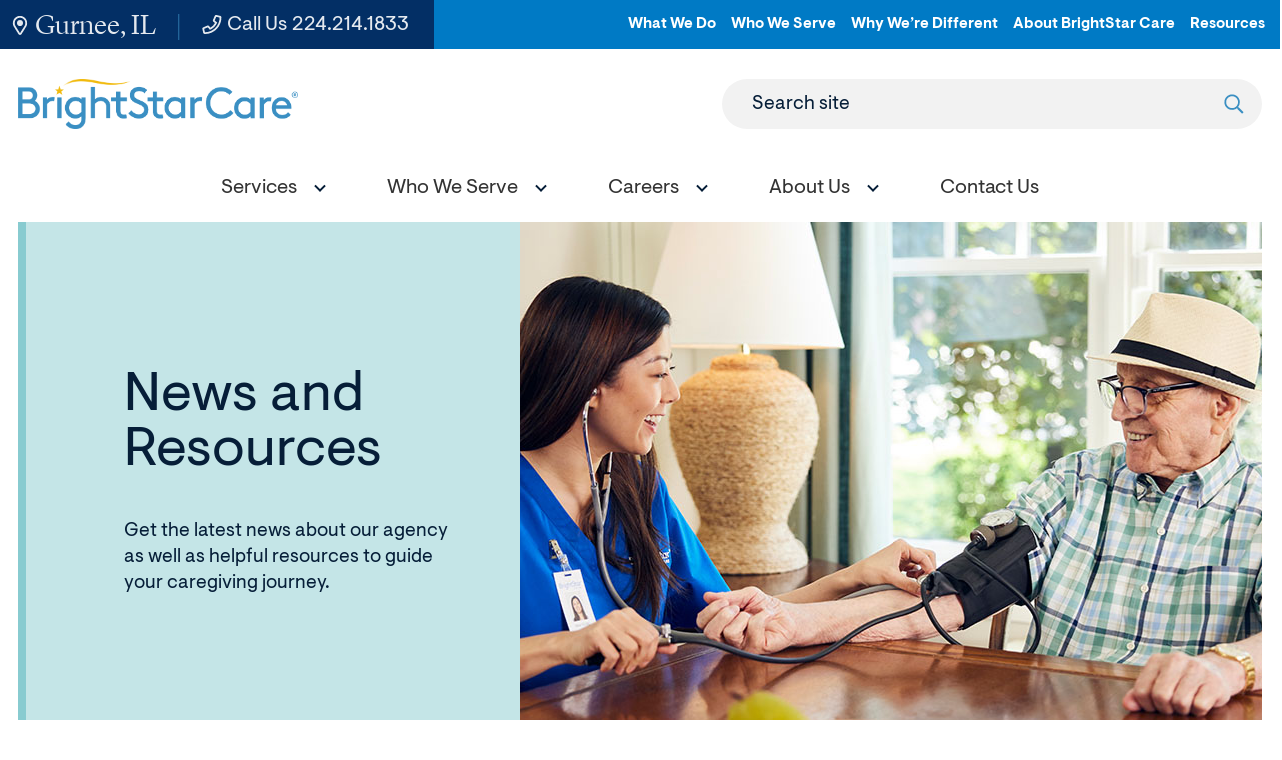

--- FILE ---
content_type: text/html; charset=utf-8
request_url: https://www.brightstarcare.com/locations/gurnee/about-us/blog/?types=BSC.Blog&topics=22
body_size: 8687
content:



<!DOCTYPE html>
<html lang="en">
<head id="head">
    <meta name="viewport" content="width=device-width, initial-scale=1" />
    <meta charset="UTF-8" />
    

<title>Gurnee In-Home Care Blog &amp; Resources | BrightStar Care</title>
<meta name="description" content="Read the BrightStar Care of Gurnee, IL blog for personal stories of client and caregiver bonds and resources to help families with the home care journey.">



    <meta property="og:type" content="website" />
    <meta property="og:title" content="Gurnee In-Home Care Blog &amp; Resources | BrightStar Care">
    <meta property="og:description" content="Read the BrightStar Care of Gurnee, IL blog for personal stories of client and caregiver bonds and resources to help families with the home care journey." />
        <meta property="og:image" itemprop="image" content="https://www.brightstarcare.com/getmedia/4d88ea03-98e8-4b4f-9ef8-b1c4e0ff707d/image.jpeg">
    <meta property="og:site_name" content="BrightStar Care">
        <meta property="og:url" content="https://www.brightstarcare.com/locations/gurnee/about-us/blog/">
    <meta name="twitter:card" content="summary_large_image" />
    <meta name="twitter:site" content="KXtwitteraccount" />
    <meta name="twitter:title" content="Gurnee In-Home Care Blog &amp; Resources | BrightStar Care" />
    <meta name="twitter:description" content="Read the BrightStar Care of Gurnee, IL blog for personal stories of client and caregiver bonds and resources to help families with the home care journey." />
        <meta name="twitter:image" content="/getmedia/4d88ea03-98e8-4b4f-9ef8-b1c4e0ff707d/image.jpeg" />
    <meta name="twitter:image:alt" content="KXtwitteraccount" />
    <link rel="canonical" href="https://www.brightstarcare.com/locations/gurnee/about-us/blog/" />


	<link rel="apple-touch-icon" sizes="180x180" href="/assets/dist/images/favicons/apple-touch-icon.png">
	<link rel="icon" type="image/png" sizes="32x32" href="/assets/dist/images/favicons/favicon-32x32.png">
	<link rel="icon" type="image/png" sizes="16x16" href="/assets/dist/images/favicons/favicon-16x16.png">
	<link rel="manifest" href="/assets/dist/images/favicons/site.webmanifest">
	<link rel="mask-icon" href="/assets/dist/images/favicons/safari-pinned-tab.svg" color="#5bbad5">
	<link rel="shortcut icon" href="/assets/dist/images/favicons/favicon.ico">
	<meta name="msapplication-TileColor" content="#3790c4">
	<meta name="msapplication-config" content="/assets/dist/images/favicons/browserconfig.xml">
	<meta name="theme-color" content="#ffffff">
	<meta name="format-detection" content="telephone=yes"/>
    <link href="/assets/dist/css/main.min.css" rel="stylesheet" media="all" />
    
    
    

            
    <script async src="https://www.googletagmanager.com/gtag/js?id=UA-24914803-1"></script>
    <script>
        window.dataLayer = window.dataLayer || [];
        function gtag(){dataLayer.push(arguments);}
        gtag('js', new Date());
        gtag('config', 'UA-24914803-1');
gtag('config', 'G-GELSFNXBFX');    </script>

            
        <!--Google Tag Manager -->
        <script>
            (function (w, d, s, l, i) {
            w[l] = w[l] || []; w[l].push({
            'gtm.start':
            new Date().getTime(), event: 'gtm.js'
            }); var f = d.getElementsByTagName(s)[0],
            j = d.createElement(s), dl = l != 'dataLayer' ? '&l=' + l : ''; j.async = true; j.src =
            'https://www.googletagmanager.com/gtm.js?id=' + i + dl; f.parentNode.insertBefore(j, f);
            })(window, document, 'script', 'dataLayer', 'GTM-N7QK7X7');
        </script>
        <!-- End Google Tag Manager -->
        <!--Google Tag Manager -->
        <script>
            (function (w, d, s, l, i) {
            w[l] = w[l] || []; w[l].push({
            'gtm.start':
            new Date().getTime(), event: 'gtm.js'
            }); var f = d.getElementsByTagName(s)[0],
            j = d.createElement(s), dl = l != 'dataLayer' ? '&l=' + l : ''; j.async = true; j.src =
            'https://www.googletagmanager.com/gtm.js?id=' + i + dl; f.parentNode.insertBefore(j, f);
            })(window, document, 'script', 'dataLayer', 'GTM-NFLHNH');
        </script>
        <!-- End Google Tag Manager -->



    <!-- Google tag (gtag.js) -->
    <script async src="https://www.googletagmanager.com/gtag/js?id=DC-10644115"></script>
    <script>
        window.dataLayer = window.dataLayer || [];
        function gtag(){dataLayer.push(arguments);}
        gtag('js', new Date()); gtag('config', 'DC-10644115');
    </script>
    <!-- End of global snippet: Please do not remove -->

    <link href="/_content/Kentico.Content.Web.Rcl/Content/Bundles/Public/systemPageComponents.min.css" rel="stylesheet" />

    
 <!-- Global site tag (gtag.js) - Google Analytics --> <script async src="https://www.googletagmanager.com/gtag/js?id=G-GELSFNXBFX"></script> <script>   window.dataLayer = window.dataLayer || [];   function gtag(){dataLayer.push(arguments);}   gtag('js', new Date());    gtag('config', 'G-GELSFNXBFX'); </script>  <script id="path-widget-tag" src="https://ep.chatpath.com/widget.js" async data-company="p1420" data-settings="w2026"></script>   <!-- Reach Local --> <script type="text/javascript" src="//cdn.rlets.com/capture_configs/590/1be/bf8/3a94906a1a17b1b91d6f678.js" async="async"></script>
</head>
<body class="local-page">
    

    <div class="site-container">
        
        


<header id="site-header" class="site-header sticky-header sticky-header-desktop sticky-header-mobile" role="banner">
    

    <a class="visually-hidden focusable" href="#site-main">Skip to Main Content</a>
    <div class="header-top header-top--local">
        <div class="container container--large">
            <div class="row">
                <div class="utility-box">
                    <ul class="utility-left">
                            <li class="utility-left__item"><a href="/locations/gurnee/" class="utility-left__link utility-left__link--location"><svg><use xlink:href="/assets/dist/images/svg-legend.svg#icon-map-marker"></use></svg> Gurnee, IL</a></li>
                            <li class="utility-left__item"><a href="tel:847.782.8282" class="utility-left__link no-external-icon"><svg><use xlink:href="/assets/dist/images/svg-legend.svg#icon-phone"></use></svg> Call Us <span class="utility-left__number">847.782.8282</span></a></li>
                    </ul>
                    <ul class="utility-nav-local">
                            <li class="utility-nav-local__item">
                                    <a class="utility-nav-local__link" target="_blank" href="/what-we-do/">What We Do</a>
                            </li>
                            <li class="utility-nav-local__item">
                                    <a class="utility-nav-local__link" target="_blank" href="/who-we-serve/">Who We Serve</a>
                            </li>
                            <li class="utility-nav-local__item">
                                    <a class="utility-nav-local__link" target="_blank" href="/why-were-different/">Why We&#x2019;re Different</a>
                            </li>
                            <li class="utility-nav-local__item">
                                    <a class="utility-nav-local__link" target="_blank" href="/about-brightstar-care/">About BrightStar Care</a>
                            </li>
                            <li class="utility-nav-local__item">
                                    <a class="utility-nav-local__link" target="_blank" href="/about-brightstar-care/resources/">Resources</a>
                            </li>
                    </ul>
                </div>
            </div>
        </div>
    </div>   
    <div class="header-container container container--large">
        <div class="header-row">
            <div class="header-middle">
                <div class="header-logo">
                    <a href="/locations/gurnee/" class="brand">
                            <img src="/getmedia/1f267e0a-daf0-47b1-9525-c0b4f54418d5/BSC-Primary-Logo-Full-Color.png?width=3420&amp;height=605&amp;ext=.png" alt="BrightStar Care logo" />
                    </a>
                </div>
                <form action="/locations/gurnee/search/" class="header-search header-search--local" id="header-search" method="get">
                    <label for="searchtext" class="header-search-label">Search site</label>
                    <input class="header-search-input" type="text" maxlength="100" id="searchtext" name="searchtext">
                    <button class="header-search-submit" type="submit">
                        <svg aria-hidden="true" focusable="false">
                            <use xlink:href="/assets/dist/images/svg-legend.svg#icon-search" />
                        </svg>
                        <span class="visually-hidden">Submit search</span>
                    </button>
                </form>
                <button class="header-search-trigger" data-expander="header-search" data-expander-css>
                    <svg class="search-icon" aria-hidden="true" focusable="false">
                        <use xlink:href="/assets/dist/images/svg-legend.svg#icon-search" />
                    </svg>
                    <span class="search-iconClose">
                       
                    </span>
                    <span class="visually-hidden">Toggle search</span>
                </button>
                <button class="header-mobile-btn hamburger" data-expander="header-nav" data-expander-css>
                    <span class="hamburger__box">
                        <span class="hamburger__inner">
                            <span class="sr-only">Toggle menu</span>
                        </span>
                    </span>
                </button>    
            </div>
            <div id="header-nav" class="header-bottom">
                    <nav class="main-navigation" role="navigation" aria-label="Site Navigation">
                        <ul>
                            


    <li data-expander data-expander-css data-expander-nofocus >
            <a href="/locations/gurnee/services/" target="_self" data-expander-toggle>
                    <span>Services</span>
            </a>
                <ul data-expander-target>
					<li><a href="/locations/gurnee/services/" target="_self" class="top-level-title">Services</a></li>
                    


    <li  >
            <a href="/locations/gurnee/services/in-home-care/" target="_self" >
                    <span>In-Home Care</span>
            </a>
    </li>
    <li  >
            <a href="/locations/gurnee/services/medical-staffing/" target="_self" >
                    <span>Medical Staffing</span>
            </a>
    </li>

                </ul>
    </li>
    <li data-expander data-expander-css data-expander-nofocus >
            <a href="/locations/gurnee/who-we-serve/" target="_self" data-expander-toggle>
                    <span>Who We Serve</span>
            </a>
                <ul data-expander-target>
					<li><a href="/locations/gurnee/who-we-serve/" target="_self" class="top-level-title">Who We Serve</a></li>
                    


    <li  >
            <a href="/locations/gurnee/who-we-serve/seniors-and-adults/" target="_self" >
                    <span>Seniors and Adults</span>
            </a>
    </li>
    <li  >
            <a href="/locations/gurnee/who-we-serve/children/" target="_self" >
                    <span>Children</span>
            </a>
    </li>
    <li  >
            <a href="/locations/gurnee/who-we-serve/veterans/" target="_self" >
                    <span>Veterans</span>
            </a>
    </li>
    <li  >
            <a href="/locations/gurnee/who-we-serve/businesses/" target="_self" >
                    <span>Businesses</span>
            </a>
    </li>

                </ul>
    </li>
    <li data-expander data-expander-css data-expander-nofocus >
            <a href="/locations/gurnee/careers/" target="_self" data-expander-toggle>
                    <span>Careers</span>
            </a>
                <ul data-expander-target>
					<li><a href="/locations/gurnee/careers/" target="_self" class="top-level-title">Careers</a></li>
                    


    <li  >
            <a href="/locations/gurnee/careers/employee-benefits/" target="_self" >
                    <span>Employee Benefits</span>
            </a>
    </li>
    <li  >
            <a href="/locations/gurnee/careers/employee-referral/" target="_self" >
                    <span>Employee Referral</span>
            </a>
    </li>

                </ul>
    </li>
    <li data-expander data-expander-css data-expander-nofocus >
            <a href="/locations/gurnee/about-us/" target="_self" data-expander-toggle>
                    <span>About Us</span>
            </a>
                <ul data-expander-target>
					<li><a href="/locations/gurnee/about-us/" target="_self" class="top-level-title">About Us</a></li>
                    


    <li  >
            <a href="/locations/gurnee/about-us/our-care-team/" target="_self" >
                    <span>Our Care Team</span>
            </a>
    </li>
    <li  >
            <a href="/locations/gurnee/about-us/blog/" target="_self" >
                    <span class='active'>Blog</span>
            </a>
    </li>
    <li  >
            <a href="/locations/gurnee/about-us/reviews/" target="_self" >
                    <span>Reviews</span>
            </a>
    </li>
    <li  >
            <a href="/locations/gurnee/about-us/award-winning-care/" target="_self" >
                    <span>Award-Winning Care</span>
            </a>
    </li>

                </ul>
    </li>
    <li  >
            <a href="/locations/gurnee/contact-us/" target="_self" >
                    <span>Contact Us</span>
            </a>
    </li>

                        </ul>
                    </nav>
                    <ul class="utility-nav-local utility-nav-local--mobile">
                            <li class="utility-nav-local__item">
                                    <a class="utility-nav-local__link" href="/what-we-do/">What We Do</a>
                            </li>
                            <li class="utility-nav-local__item">
                                    <a class="utility-nav-local__link" href="/who-we-serve/">Who We Serve</a>
                            </li>
                            <li class="utility-nav-local__item">
                                    <a class="utility-nav-local__link" href="/why-were-different/">Why We&#x2019;re Different</a>
                            </li>
                            <li class="utility-nav-local__item">
                                    <a class="utility-nav-local__link" href="/about-brightstar-care/">About BrightStar Care</a>
                            </li>
                            <li class="utility-nav-local__item">
                                    <a class="utility-nav-local__link" href="/about-brightstar-care/resources/">Resources</a>
                            </li>
                    </ul>
            </div>
        </div>
    </div>
</header>
        <main id="site-main" class="site-main" role="main">
            
<div class="interior-top">
        <div class="container container--large">
            <div class="page-banner page-banner--turquoise page-banner--image">
                <div class="page-banner__image" style="background-image: url('/getmedia/3c41a854-63a7-4a19-8fad-dabc3e77216f/Interior-Banner_4890_HC_1100x540.jpg?width=1100&amp;height=540&amp;ext=.jpg');">
                    <span class="sr-only">BrightStar Care nurse checking blood pressure of client</span>
                </div>
                <div class="page-banner__content">
                    <div class="page-banner__content-inner">
                        <h1 class="page-banner__title">News and Resources</h1>
                            <div class="page-banner__text">
                                <p dir="ltr">Get the latest news about our agency as well as helpful resources to guide your caregiving journey.</p>

                            </div>
                    </div>
                </div>
            </div>
        </div>
    <div class="container">
        <div class="row">
            <div class="col-md-12">
                

	<nav aria-label="Breadcrumb" class="breadcrumb">
		<ol class="breadcrumbs">
			<li class="breadcrumbs__item">
				<a class="breadcrumbs__link" href="/locations/gurnee/">Home</a>
			</li>
				<li class="breadcrumbs__item">
					<a class="breadcrumbs__link" href="/locations/gurnee/about-us/">About Us</a>
				</li>
			<li class="breadcrumbs__item">
				<span class="breadcrumbs__active" aria-current="page">Blog</span>
			</li>
		</ol>
	</nav>

            </div>
        </div>
    </div>
</div>
<div class="interior-main">
    <div class="blog__listing">
        <div class="container container--large">
            <div class="blog__search">
                <div class="container">
                    <div class="blog__search-input-box">
                        <div class="custom__input-group">
                            <input type="text" name="searchBlog" id="resourceKeyword" class="custom__input" placeholder="Search By Keyword"/>
                            <label class="custom__label" for="resourceKeyword">Search By Keyword</label>
                        </div>
                    </div>
                    <div class="blog__search-by-box">
                            <div class="blog__search-by-col">
                                <div class="custom-dropdown__group" data-expander data-expander-nofocus data-expander-css>
                                    <button class="custom-dropdown__trigger" data-expander-toggle role="button">Topic</button>
                                    <div class="custom-dropdown" data-expander-target>
                                            <label class="custom-dropdown__label" for="115">
                                                <input class="custom-dropdown__checkbox" type="checkbox" name="topics" id="115" value="Activities" >
                                                <span class="custom-dropdown__text custom-dropdown__text--checkbox">Activities</span>
                                            </label>
                                            <label class="custom-dropdown__label" for="18">
                                                <input class="custom-dropdown__checkbox" type="checkbox" name="topics" id="18" value="Alzheimer&#x27;s &amp; Dementia" >
                                                <span class="custom-dropdown__text custom-dropdown__text--checkbox">Alzheimer&#x27;s &amp; Dementia</span>
                                            </label>
                                            <label class="custom-dropdown__label" for="60">
                                                <input class="custom-dropdown__checkbox" type="checkbox" name="topics" id="60" value="Assisted Living &amp; Memory Care Homes" >
                                                <span class="custom-dropdown__text custom-dropdown__text--checkbox">Assisted Living &amp; Memory Care Homes</span>
                                            </label>
                                            <label class="custom-dropdown__label" for="19">
                                                <input class="custom-dropdown__checkbox" type="checkbox" name="topics" id="19" value="Awards" >
                                                <span class="custom-dropdown__text custom-dropdown__text--checkbox">Awards</span>
                                            </label>
                                            <label class="custom-dropdown__label" for="35">
                                                <input class="custom-dropdown__checkbox" type="checkbox" name="topics" id="35" value="Cancer" >
                                                <span class="custom-dropdown__text custom-dropdown__text--checkbox">Cancer</span>
                                            </label>
                                            <label class="custom-dropdown__label" for="44">
                                                <input class="custom-dropdown__checkbox" type="checkbox" name="topics" id="44" value="Care FAQs" >
                                                <span class="custom-dropdown__text custom-dropdown__text--checkbox">Care FAQs</span>
                                            </label>
                                            <label class="custom-dropdown__label" for="92">
                                                <input class="custom-dropdown__checkbox" type="checkbox" name="topics" id="92" value="Careers" >
                                                <span class="custom-dropdown__text custom-dropdown__text--checkbox">Careers</span>
                                            </label>
                                            <label class="custom-dropdown__label" for="17">
                                                <input class="custom-dropdown__checkbox" type="checkbox" name="topics" id="17" value="Caregiver/Caregiving" >
                                                <span class="custom-dropdown__text custom-dropdown__text--checkbox">Caregiver/Caregiving</span>
                                            </label>
                                            <label class="custom-dropdown__label" for="46">
                                                <input class="custom-dropdown__checkbox" type="checkbox" name="topics" id="46" value="Caregiving" >
                                                <span class="custom-dropdown__text custom-dropdown__text--checkbox">Caregiving</span>
                                            </label>
                                            <label class="custom-dropdown__label" for="28">
                                                <input class="custom-dropdown__checkbox" type="checkbox" name="topics" id="28" value="Daughter&#x27;s Journey" >
                                                <span class="custom-dropdown__text custom-dropdown__text--checkbox">Daughter&#x27;s Journey</span>
                                            </label>
                                            <label class="custom-dropdown__label" for="37">
                                                <input class="custom-dropdown__checkbox" type="checkbox" name="topics" id="37" value="Disability Special Needs" >
                                                <span class="custom-dropdown__text custom-dropdown__text--checkbox">Disability Special Needs</span>
                                            </label>
                                            <label class="custom-dropdown__label" for="23">
                                                <input class="custom-dropdown__checkbox" type="checkbox" name="topics" id="23" value="Disease Prevention/Management" >
                                                <span class="custom-dropdown__text custom-dropdown__text--checkbox">Disease Prevention/Management</span>
                                            </label>
                                            <label class="custom-dropdown__label" for="38">
                                                <input class="custom-dropdown__checkbox" type="checkbox" name="topics" id="38" value="End Of Life" >
                                                <span class="custom-dropdown__text custom-dropdown__text--checkbox">End Of Life</span>
                                            </label>
                                            <label class="custom-dropdown__label" for="47">
                                                <input class="custom-dropdown__checkbox" type="checkbox" name="topics" id="47" value="Fall Prevention" >
                                                <span class="custom-dropdown__text custom-dropdown__text--checkbox">Fall Prevention</span>
                                            </label>
                                            <label class="custom-dropdown__label" for="32">
                                                <input class="custom-dropdown__checkbox" type="checkbox" name="topics" id="32" value="Fall Prevention/Injuries" >
                                                <span class="custom-dropdown__text custom-dropdown__text--checkbox">Fall Prevention/Injuries</span>
                                            </label>
                                            <label class="custom-dropdown__label" for="89">
                                                <input class="custom-dropdown__checkbox" type="checkbox" name="topics" id="89" value="Family and Caregiver Support" >
                                                <span class="custom-dropdown__text custom-dropdown__text--checkbox">Family and Caregiver Support</span>
                                            </label>
                                            <label class="custom-dropdown__label" for="22">
                                                <input class="custom-dropdown__checkbox" type="checkbox" name="topics" id="22" value="General Health" checked>
                                                <span class="custom-dropdown__text custom-dropdown__text--checkbox">General Health</span>
                                            </label>
                                            <label class="custom-dropdown__label" for="45">
                                                <input class="custom-dropdown__checkbox" type="checkbox" name="topics" id="45" value="Health &amp; Wellness" >
                                                <span class="custom-dropdown__text custom-dropdown__text--checkbox">Health &amp; Wellness</span>
                                            </label>
                                            <label class="custom-dropdown__label" for="34">
                                                <input class="custom-dropdown__checkbox" type="checkbox" name="topics" id="34" value="Heart Health" >
                                                <span class="custom-dropdown__text custom-dropdown__text--checkbox">Heart Health</span>
                                            </label>
                                            <label class="custom-dropdown__label" for="33">
                                                <input class="custom-dropdown__checkbox" type="checkbox" name="topics" id="33" value="Holidays" >
                                                <span class="custom-dropdown__text custom-dropdown__text--checkbox">Holidays</span>
                                            </label>
                                            <label class="custom-dropdown__label" for="93">
                                                <input class="custom-dropdown__checkbox" type="checkbox" name="topics" id="93" value="Insurance" >
                                                <span class="custom-dropdown__text custom-dropdown__text--checkbox">Insurance</span>
                                            </label>
                                            <label class="custom-dropdown__label" for="39">
                                                <input class="custom-dropdown__checkbox" type="checkbox" name="topics" id="39" value="Lifestyle" >
                                                <span class="custom-dropdown__text custom-dropdown__text--checkbox">Lifestyle</span>
                                            </label>
                                            <label class="custom-dropdown__label" for="30">
                                                <input class="custom-dropdown__checkbox" type="checkbox" name="topics" id="30" value="Local News/Spotlight" >
                                                <span class="custom-dropdown__text custom-dropdown__text--checkbox">Local News/Spotlight</span>
                                            </label>
                                            <label class="custom-dropdown__label" for="40">
                                                <input class="custom-dropdown__checkbox" type="checkbox" name="topics" id="40" value="Medication Management" >
                                                <span class="custom-dropdown__text custom-dropdown__text--checkbox">Medication Management</span>
                                            </label>
                                            <label class="custom-dropdown__label" for="87">
                                                <input class="custom-dropdown__checkbox" type="checkbox" name="topics" id="87" value="Medications and Vaccines" >
                                                <span class="custom-dropdown__text custom-dropdown__text--checkbox">Medications and Vaccines</span>
                                            </label>
                                            <label class="custom-dropdown__label" for="20">
                                                <input class="custom-dropdown__checkbox" type="checkbox" name="topics" id="20" value="National/BrightStar Care" >
                                                <span class="custom-dropdown__text custom-dropdown__text--checkbox">National/BrightStar Care</span>
                                            </label>
                                            <label class="custom-dropdown__label" for="21">
                                                <input class="custom-dropdown__checkbox" type="checkbox" name="topics" id="21" value="Nurse" >
                                                <span class="custom-dropdown__text custom-dropdown__text--checkbox">Nurse</span>
                                            </label>
                                            <label class="custom-dropdown__label" for="48">
                                                <input class="custom-dropdown__checkbox" type="checkbox" name="topics" id="48" value="Nursing" >
                                                <span class="custom-dropdown__text custom-dropdown__text--checkbox">Nursing</span>
                                            </label>
                                            <label class="custom-dropdown__label" for="84">
                                                <input class="custom-dropdown__checkbox" type="checkbox" name="topics" id="84" value="Nutrition" >
                                                <span class="custom-dropdown__text custom-dropdown__text--checkbox">Nutrition</span>
                                            </label>
                                            <label class="custom-dropdown__label" for="27">
                                                <input class="custom-dropdown__checkbox" type="checkbox" name="topics" id="27" value="Nutrition &amp; Wellness" >
                                                <span class="custom-dropdown__text custom-dropdown__text--checkbox">Nutrition &amp; Wellness</span>
                                            </label>
                                            <label class="custom-dropdown__label" for="41">
                                                <input class="custom-dropdown__checkbox" type="checkbox" name="topics" id="41" value="Partners" >
                                                <span class="custom-dropdown__text custom-dropdown__text--checkbox">Partners</span>
                                            </label>
                                            <label class="custom-dropdown__label" for="94">
                                                <input class="custom-dropdown__checkbox" type="checkbox" name="topics" id="94" value="Paying for Care" >
                                                <span class="custom-dropdown__text custom-dropdown__text--checkbox">Paying for Care</span>
                                            </label>
                                            <label class="custom-dropdown__label" for="59">
                                                <input class="custom-dropdown__checkbox" type="checkbox" name="topics" id="59" value="PPC LPs" >
                                                <span class="custom-dropdown__text custom-dropdown__text--checkbox">PPC LPs</span>
                                            </label>
                                            <label class="custom-dropdown__label" for="25">
                                                <input class="custom-dropdown__checkbox" type="checkbox" name="topics" id="25" value="Safety" >
                                                <span class="custom-dropdown__text custom-dropdown__text--checkbox">Safety</span>
                                            </label>
                                            <label class="custom-dropdown__label" for="36">
                                                <input class="custom-dropdown__checkbox" type="checkbox" name="topics" id="36" value="Stroke" >
                                                <span class="custom-dropdown__text custom-dropdown__text--checkbox">Stroke</span>
                                            </label>
                                            <label class="custom-dropdown__label" for="29">
                                                <input class="custom-dropdown__checkbox" type="checkbox" name="topics" id="29" value="Testimonial" >
                                                <span class="custom-dropdown__text custom-dropdown__text--checkbox">Testimonial</span>
                                            </label>
                                            <label class="custom-dropdown__label" for="24">
                                                <input class="custom-dropdown__checkbox" type="checkbox" name="topics" id="24" value="Transitional Care" >
                                                <span class="custom-dropdown__text custom-dropdown__text--checkbox">Transitional Care</span>
                                            </label>
                                            <label class="custom-dropdown__label" for="88">
                                                <input class="custom-dropdown__checkbox" type="checkbox" name="topics" id="88" value="Veterans" >
                                                <span class="custom-dropdown__text custom-dropdown__text--checkbox">Veterans</span>
                                            </label>
                                            <label class="custom-dropdown__label" for="31">
                                                <input class="custom-dropdown__checkbox" type="checkbox" name="topics" id="31" value="Visually Impaired" >
                                                <span class="custom-dropdown__text custom-dropdown__text--checkbox">Visually Impaired</span>
                                            </label>
                                    </div>
                                </div>
                            </div>
                        <div class="blog__search-by-col blog__search-by-col--submit">
						    <button class="blog__search-by-button btn btn--cta" onclick="submitResourceSearch('/Locations/gurnee/About-Us/Blog', 'newest')">Submit</button>
                        </div>
                    </div>
                </div>
                <div class="blog__search-selection" id="resourceSelection" style="display:none;">
                    <div class="container">
                        <h3 class="blog__search-selection-heading">Your Selection</h3>
                        <div class="blog__search-selection-inner">
                            <ul class="blog__search-selection-list">
                            </ul>
                            <button class="blog__search-selection-reset btn btn--primary" onclick="resetFilter()">RESET</button>
                        </div>
                    </div>
                </div>
            </div>
        </div>
            <div class="container">
                <div class="news__listing-sortby">
                    <div class="news__listing-showing">
                        Showing 3 of 3
                    </div>
                    <div class="custom-dropdown__group" data-expander data-expander-nofocus data-expander-css>
                        <button class="custom-dropdown__trigger" data-expander-toggle role="button">Sort by Newest</button>
                        <div class="custom-dropdown" data-expander-target>
                                <label class="custom-dropdown__label" for="newest">
                                    <input class="custom-dropdown__radio" type="radio" name="sortby" id="newest" onclick="submitResourceSearch('/Locations/gurnee/About-Us/Blog', 'newest')">
                                    <span class="custom-dropdown__text">Sort by Newest</span>
                                </label>
                                <label class="custom-dropdown__label" for="oldest">
                                    <input class="custom-dropdown__radio" type="radio" name="sortby" id="oldest" onclick="submitResourceSearch('/Locations/gurnee/About-Us/Blog', 'oldest')">
                                    <span class="custom-dropdown__text">Sort by Oldest</span>
                                </label>
                        </div>
                    </div>
                </div>
            </div>
                


            <div class="container">
                <ul class="blog__listing-list">
                        <li class="blog__listing-item">
                            <div class="blog__listing-content">
                                    <a href="/locations/gurnee/about-us/blog/?types=BSC.Blog" aria-label="See more Blog posts" class="blog__listing-cat">Blog</a>
                                <h3 class="blog__listing-heading">
                                        <a href="/locations/gurnee/about-us/blog/respite-care/" class="blog__listing-link">When Do Family Caregivers Need Respite Care?</a>
                                </h3>
                                <div class="blog__listing-meta-box">
                                        <div class="blog__listing-date">February 24, 2022</div>
                                        <ul class="blog__listing-tags">
                                                <li class="blog__listing-tag">
                                                        <a href="/locations/gurnee/about-us/blog/?types=BSC.Blog&amp;topics=17" aria-label="See more articles in Caregiver/Caregiving" class="blog__listing-tag-link">Caregiver/Caregiving</a>
                                                </li>
                                                <li class="blog__listing-tag">
                                                        <a href="/locations/gurnee/about-us/blog/?types=BSC.Blog&amp;topics=22" aria-label="See more articles in General Health" class="blog__listing-tag-link">General Health</a>
                                                </li>
                                        </ul>
                                </div>
								<div class="blog__detail-meta-top blog__detail-meta-top--listing">
								</div>
                                    <div class="blog__listing-text">
                                        <p>
Family caregivers who are constantly on call or helping loved ones from dawn to dusk rarely find time to take a break. Caregivers can cite the list of things they do every day, but few prioritize...</p>
                                    </div>
                            </div>
                        </li>
                        <li class="blog__listing-item">
                            <div class="blog__listing-content">
                                    <a href="/locations/gurnee/about-us/blog/?types=BSC.Blog" aria-label="See more Blog posts" class="blog__listing-cat">Blog</a>
                                <h3 class="blog__listing-heading">
                                        <a href="/locations/gurnee/about-us/blog/what-is-sepsis/" class="blog__listing-link">What Is Sepsis and How Can BrightStar Care Help Gurnee Seniors?</a>
                                </h3>
                                <div class="blog__listing-meta-box">
                                        <div class="blog__listing-date">February 28, 2017</div>
                                        <ul class="blog__listing-tags">
                                                <li class="blog__listing-tag">
                                                        <a href="/locations/gurnee/about-us/blog/?types=BSC.Blog&amp;topics=22" aria-label="See more articles in General Health" class="blog__listing-tag-link">General Health</a>
                                                </li>
                                        </ul>
                                </div>
								<div class="blog__detail-meta-top blog__detail-meta-top--listing">
								</div>
                                    <div class="blog__listing-text">
                                        <p>BrightStar and Sepsis: How to Help Gurnee Seniors  Helping Gurnee Seniors with Sepsis  Sepsis (Septicemia) is one of the most common reasons individuals are readmitted to the hospital after a...</p>
                                    </div>
                            </div>
                        </li>
                        <li class="blog__listing-item">
                            <div class="blog__listing-content">
                                    <a href="/locations/gurnee/about-us/blog/?types=BSC.Blog" aria-label="See more Blog posts" class="blog__listing-cat">Blog</a>
                                <h3 class="blog__listing-heading">
                                        <a href="/locations/gurnee/about-us/blog/elderly-pneumonia-symptoms-gurnee-seniors/" class="blog__listing-link">Elderly Pneumonia FAQ: Learn the Signs and Risks for Gurnee Seniors</a>
                                </h3>
                                <div class="blog__listing-meta-box">
                                        <div class="blog__listing-date">August 26, 2016</div>
                                        <ul class="blog__listing-tags">
                                                <li class="blog__listing-tag">
                                                        <a href="/locations/gurnee/about-us/blog/?types=BSC.Blog&amp;topics=22" aria-label="See more articles in General Health" class="blog__listing-tag-link">General Health</a>
                                                </li>
                                                <li class="blog__listing-tag">
                                                        <a href="/locations/gurnee/about-us/blog/?types=BSC.Blog&amp;services=26" aria-label="See more articles in Senior Care" class="blog__listing-tag-link">Senior Care</a>
                                                </li>
                                        </ul>
                                </div>
								<div class="blog__detail-meta-top blog__detail-meta-top--listing">
								</div>
                                    <div class="blog__listing-text">
                                        <p>Attention Gurnee Seniors: FAQ to Learn Signs and Risks about Elderly PneumoniaSigns and Risks of Elderly Pneumonia for Gurnee Seniors  If you help care for your aging Gurnee senior parent, then you...</p>
                                    </div>
                            </div>
                        </li>
                </ul>
            </div>
                


    </div>
</div>



        </main>
        

<footer id="site-footer" class="site-footer" role="contentinfo">
    <div class="footer-top">
        <div class="container">
            <div class="row">
                <div class="col-md-12">
                        <div class="footer-logo">
                            <a href="/locations/gurnee/">
                                <img src="/getmedia/f047915d-cfdf-460e-831b-1caa1ab11c68/logo-footer-svg.svg?ext=.svg" alt="BrightStar Care logo">
                            </a>
                        </div>
                    <div class="footer-links-box">
                            <ul class="footer-links">
                                    <li class="footer-links__item">
                                            <a href="https://careers.brightstarcare.com/career-search/?q=&amp;loc=gurnee&amp;radius=10&amp;spage=1" class="footer-links__link" target="_blank">Careers</a>
                                    </li>
                            </ul>
                            <ul class="footer-social">
                                    <li class="footer-social__item">
                                        <a class="footer-social__link no-external-icon" href="https://www.facebook.com/brightstarcaregurnee/" target="_blank" title="Facebook">
                                            <svg aria-hidden="true" focusable="false">
                                                <use xlink:href="/assets/dist/images/svg-legend.svg#icon-facebook" />
                                            </svg>
                                        </a>
                                    </li>
                                    <li class="footer-social__item">
                                        <a href="https://search.google.com/local/writereview?placeid=ChIJ1WJyTwWOD4gRvfT3XMRolKc" target="_blank" class="footer-social__link no-external-icon">
                                            <img src="/assets/dist/images/google-review.svg" alt="Write a Google Review" />
										</a>
                                    </li>
                            </ul>
                    </div>
                    <ul class="footer-contact">
                            <li class="footer-contact__item">
                                <a href="tel:847.782.8282" class="footer-contact__link no-external-icon">
                                    <svg aria-hidden="true" focusable="false">
                                        <use xlink:href="/assets/dist/images/svg-legend.svg#icon-phone" />
                                    </svg> Call Us 24/7 <span class="footer-contact__link-tel">847.782.8282</span>
                                </a>
                            </li>
                            <li class="footer-contact__item">
                                <a href="/locations/gurnee/contact-us/" class="footer-contact__link">
                                    <svg aria-hidden="true" focusable="false">
                                        <use xlink:href="/assets/dist/images/svg-legend.svg#icon-contact" />
                                    </svg> Contact Us
                                </a>
                            </li>
                    </ul>
                        <div class="footer-links-nav-container">
                            

<ul class="footer-links-nav">
        <li class="footer-links-nav__item">
            <a href="/what-we-do/" target="_self" class="footer-links-nav__link">
                    <span>What We Do</span>
            </a>


<ul class="footer-links-nav">
        <li class="footer-links-nav__item">
            <a href="/what-we-do/in-home-care/" target="_self" class="footer-links-nav__link">
                    <span>In-Home Care</span>
            </a>
        </li>
        <li class="footer-links-nav__item">
            <a href="/what-we-do/skilled-nursing/" target="_self" class="footer-links-nav__link">
                    <span>Skilled Nursing</span>
            </a>
        </li>
        <li class="footer-links-nav__item">
            <a href="/what-we-do/memory-care/" target="_self" class="footer-links-nav__link">
                    <span>Memory Care</span>
            </a>
        </li>
        <li class="footer-links-nav__item">
            <a href="/what-we-do/medical-staffing/" target="_self" class="footer-links-nav__link">
                    <span>Medical Staffing</span>
            </a>
        </li>
        <li class="footer-links-nav__item">
            <a href="/what-we-do/business-partnerships/" target="_self" class="footer-links-nav__link">
                    <span>Business Partnerships</span>
            </a>
        </li>
</ul>        </li>
        <li class="footer-links-nav__item">
            <a href="/who-we-serve/" target="_self" class="footer-links-nav__link">
                    <span>Who We Serve</span>
            </a>


<ul class="footer-links-nav">
        <li class="footer-links-nav__item">
            <a href="/who-we-serve/seniors-and-adults/" target="_self" class="footer-links-nav__link">
                    <span>Seniors &amp; Adults </span>
            </a>
        </li>
        <li class="footer-links-nav__item">
            <a href="/who-we-serve/children/" target="_self" class="footer-links-nav__link">
                    <span>Children</span>
            </a>
        </li>
        <li class="footer-links-nav__item">
            <a href="/who-we-serve/businesses/" target="_self" class="footer-links-nav__link">
                    <span>Businesses</span>
            </a>
        </li>
</ul>        </li>
        <li class="footer-links-nav__item">
            <a href="/why-were-different/" target="_self" class="footer-links-nav__link">
                    <span>Why We&#x27;re Different</span>
            </a>


<ul class="footer-links-nav">
        <li class="footer-links-nav__item">
            <a href="/why-were-different/why-choose-brightstar-home-care/" target="_self" class="footer-links-nav__link">
                    <span>BrightStar Home Care</span>
            </a>
        </li>
        <li class="footer-links-nav__item">
            <a href="/why-were-different/why-choose-brightstar-medical-staffing/" target="_self" class="footer-links-nav__link">
                    <span>BrightStar Medical Staffing</span>
            </a>
        </li>
</ul>        </li>
        <li class="footer-links-nav__item">
            <a href="/about-brightstar-care/" target="_self" class="footer-links-nav__link">
                    <span>About BrightStar Care</span>
            </a>


<ul class="footer-links-nav">
        <li class="footer-links-nav__item">
            <a href="/about-brightstar-care/our-brands/" target="_self" class="footer-links-nav__link">
                    <span>Our Brands</span>
            </a>
        </li>
        <li class="footer-links-nav__item">
            <a href="/about-brightstar-care/history-mission/" target="_self" class="footer-links-nav__link">
                    <span>History &amp; Mission</span>
            </a>
        </li>
        <li class="footer-links-nav__item">
            <a href="/about-brightstar-care/resources/" target="_self" class="footer-links-nav__link">
                    <span>Resources</span>
            </a>
        </li>
        <li class="footer-links-nav__item">
            <a href="/about-brightstar-care/leadership-team/" target="_self" class="footer-links-nav__link">
                    <span>BrightStar Care Leadership Team</span>
            </a>
        </li>
</ul>        </li>
</ul>
                        </div>
                </div>
            </div>
        </div>
    </div>
    <div class="footer-bottom">
        <div class="container">
            <div class="row">
                <div class="col-md-12">
                    <div class="footer-copyright">
                            <p class="footer-copyright-text">&copy; 2025 BrightStar Care&reg;. All rights reserved.</p>
                            <ul class="footer-copyright-links">
                                    <li class="footer-copyright-links__item">
                                            <a href="/locations/gurnee/privacy-policy/">Privacy Policy</a>
                                    </li>
                                    <li class="footer-copyright-links__item">
                                            <a href="/locations/gurnee/privacy-practices/">Privacy Practices</a>
                                    </li>
                                    <li class="footer-copyright-links__item">
                                            <a href="/locations/gurnee/sitemap/">Sitemap</a>
                                    </li>
                            </ul>
                            <p class="footer-additional-text">Services may vary by location in compliance with state licensing requirements.</p>
                    </div>
                </div>
            </div>
        </div>
    </div>
</footer>
    </div>    
    

        <!--<partial name="/Components/ViewComponents/Analytics/Scripts/_Hubspot.cshtml" model="Model.HubspotId" />-->
        
        <!-- Google Tag Manager (noscript) -->
        <noscript>
            <iframe src="https://www.googletagmanager.com/ns.html?id=GTM-N7QK7X7"
                height="0" width="0" style="display:none;visibility:hidden"></iframe>
        </noscript>
        <!-- End Google Tag Manager (noscript) -->
        <!-- Google Tag Manager (noscript) -->
        <noscript>
            <iframe src="https://www.googletagmanager.com/ns.html?id=GTM-NFLHNH"
                height="0" width="0" style="display:none;visibility:hidden"></iframe>
        </noscript>
        <!-- End Google Tag Manager (noscript) -->

        
<script type="text/javascript">
(function(c,a){if(!a.__SV){var b=window;try{var d,m,j,k=b.location,f=k.hash;d=function(a,b){return(m=a.match(RegExp(b+"=([^&]*)")))?m[1]:null};f&&d(f,"fpState")&&(j=JSON.parse(decodeURIComponent(d(f,"fpState"))),"fpeditor"===j.action&&(b.sessionStorage.setItem("_fpcehash",f),history.replaceState(j.desiredHash||"",c.title,k.pathname+k.search)))}catch(n){}var l,h;window.freshpaint=a;a._i=[];a.init=function(b,d,g){function c(b,i){var a=i.split(".");2==a.length&&(b=b[a[0]],i=a[1]);b[i]=function(){b.push([i].concat(Array.prototype.slice.call(arguments,
0)))}}var e=a;"undefined"!==typeof g?e=a[g]=[]:g="freshpaint";e.people=e.people||[];e.toString=function(b){var a="freshpaint";"freshpaint"!==g&&(a+="."+g);b||(a+=" (stub)");return a};e.people.toString=function(){return e.toString(1)+".people (stub)"};l="disable time_event track track_pageview track_links track_forms track_with_groups add_group set_group remove_group register register_once alias unregister identify name_tag set_config reset opt_in_tracking opt_out_tracking has_opted_in_tracking has_opted_out_tracking clear_opt_in_out_tracking people.set people.set_once people.unset people.increment people.append people.union people.track_charge people.clear_charges people.delete_user people.remove people group page alias ready addEventProperties addInitialEventProperties removeEventProperty addPageviewProperties".split(" ");
for(h=0;h<l.length;h++)c(e,l[h]);var f="set set_once union unset remove delete".split(" ");e.get_group=function(){function a(c){b[c]=function(){call2_args=arguments;call2=[c].concat(Array.prototype.slice.call(call2_args,0));e.push([d,call2])}}for(var b={},d=["get_group"].concat(Array.prototype.slice.call(arguments,0)),c=0;c<f.length;c++)a(f[c]);return b};a._i.push([b,d,g])};a.__SV=1.4;b=c.createElement("script");b.type="text/javascript";b.async=!0;b.src="undefined"!==typeof FRESHPAINT_CUSTOM_LIB_URL?
FRESHPAINT_CUSTOM_LIB_URL:"//perfalytics.com/static/js/freshpaint.js";(d=c.getElementsByTagName("script")[0])?d.parentNode.insertBefore(b,d):c.head.appendChild(b)}})(document,window.freshpaint||[]);
freshpaint.init("04017426-5a30-485a-8424-aae8184e3a2c");
freshpaint.page();
</script>

<script>
document.addEventListener("DOMContentLoaded", (event) => {
  var params = {};
  window.location.search.replace(/[?&]+([^=&]+)=([^&]*)/gi, function(str, key, value) {
    params[key] = value;
  });
  
  var links = document.querySelectorAll('a');
  links.forEach(function(link) {
    var originalHref = link.href;
    for (var key in params) {
      if (params.hasOwnProperty(key) && !originalHref.includes(key)) {
        if (originalHref.includes('?')) {
          originalHref += '&' + key + '=' + params[key];
        } else {
          originalHref += '?' + key + '=' + params[key];
        }
      }
    }
    link.href = originalHref;
  });
});

</script>

    <script src="/_content/Kentico.Content.Web.Rcl/Scripts/jquery-3.5.1.js"></script>
<script src="/_content/Kentico.Content.Web.Rcl/Scripts/jquery.unobtrusive-ajax.js"></script>
<script type="text/javascript">
window.kentico = window.kentico || {};
window.kentico.builder = {}; 
window.kentico.builder.useJQuery = true;</script><script src="/_content/Kentico.Content.Web.Rcl/Content/Bundles/Public/systemFormComponents.min.js"></script>

    <script src="/assets/dist/js/all.min.js"></script>
    <script src="/Scripts/alert.js"></script>
    
    <script type="text/javascript" src="/Scripts/resource-listing.js"></script>
    

    

    <script src="/Scripts/submit-kentico-forms.js"></script>
<script defer src="https://static.cloudflareinsights.com/beacon.min.js/vcd15cbe7772f49c399c6a5babf22c1241717689176015" integrity="sha512-ZpsOmlRQV6y907TI0dKBHq9Md29nnaEIPlkf84rnaERnq6zvWvPUqr2ft8M1aS28oN72PdrCzSjY4U6VaAw1EQ==" data-cf-beacon='{"rayId":"9c257b3a7ff35a3a","version":"2025.9.1","serverTiming":{"name":{"cfExtPri":true,"cfEdge":true,"cfOrigin":true,"cfL4":true,"cfSpeedBrain":true,"cfCacheStatus":true}},"token":"692c299147d7472aa3393c1d921d1e6e","b":1}' crossorigin="anonymous"></script>
</body>
</html>

--- FILE ---
content_type: text/html;charset=utf-8
request_url: https://pnapi.invoca.net/3021/na.json
body_size: 229
content:
[{"requestId":"+18477828282","status":"success","formattedNumber":"224-214-1833","countryCode":"1","nationalNumber":"2242141833","lifetimeInSeconds":300,"overflow":null,"surge":null,"invocaId":"i-0c5d2607-37ee-40b6-ffa3-d41e08a2f973"},{"type":"settings","metrics":true}]

--- FILE ---
content_type: text/html;charset=utf-8
request_url: https://pnapi.invoca.net/3021/na.json
body_size: 229
content:
[{"requestId":"+18477828282","status":"success","formattedNumber":"224-214-1833","countryCode":"1","nationalNumber":"2242141833","lifetimeInSeconds":300,"overflow":null,"surge":null,"invocaId":"i-0c5d2607-37ee-40b6-ffa3-d41e08a2f973"},{"type":"settings","metrics":true}]

--- FILE ---
content_type: text/javascript
request_url: https://www.brightstarcare.com/Scripts/resource-listing.js
body_size: 1318
content:
var selectedFilters = [];
document.addEventListener("DOMContentLoaded", () => {
    buildSection();
});
function submitResourceSearch(url, sortBy) {
    var keyword = '';
    var services = '';
    var medicalDiagnosis = '';
    var topics = '';
    var types = '';
    var keywordElement = document.getElementById('resourceKeyword');
    if (keywordElement != null) {
        keyword = keywordElement.value;
    }
    var servicesElements = document.getElementsByName('services');
    if (servicesElements.length > 0) {
        var selectedServicesElements = Array.prototype.slice.call(servicesElements).filter(ch => ch.checked == true);
        for (var i = 0; i < selectedServicesElements.length; i++) {
            services += selectedServicesElements[i].id;
            if (i != selectedServicesElements.length - 1) {
                services += ',';
            }
        }
    }
    var medicalDiagnosisElements = document.getElementsByName('medicalDiagnosis');
    if (medicalDiagnosisElements.length > 0) {
        var selectedMedicalDiagnosisElements = Array.prototype.slice.call(medicalDiagnosisElements).filter(ch => ch.checked == true);
        for (var i = 0; i < selectedMedicalDiagnosisElements.length; i++) {
            medicalDiagnosis += selectedMedicalDiagnosisElements[i].id;
            if (i != selectedMedicalDiagnosisElements.length - 1) {
                medicalDiagnosis += ',';
            }
        }
    }
    var topicsElements = document.getElementsByName('topics');
    var selectedTopicElements = Array.prototype.slice.call(topicsElements).filter(ch => ch.checked == true);
    for (var i = 0; i < selectedTopicElements.length; i++) {
        topics += selectedTopicElements[i].id;
        if (i != selectedTopicElements.length - 1) {
            topics += ',';
        }     
    }
    var typesElements = document.getElementsByName('types');
    var selectedTypeElements = Array.prototype.slice.call(typesElements).filter(ch => ch.checked == true);
    for (var i = 0; i < selectedTypeElements.length; i++) {
        types += selectedTypeElements[i].id;
        if (i != selectedTypeElements.length - 1) {
            types += ',';
        }
    }
    var queryString = '?';
    if (keyword != '') {
        queryString += 'keyword=' + keyword;
    }
    if (services != '') {
        if (queryString != '?') {
            queryString += '&';
        }
        queryString += 'services=' + services;
    }
    if (medicalDiagnosis != '') {
        if (queryString != '?') {
            queryString += '&';
        }
        queryString += 'medicalDiagnosis=' + medicalDiagnosis;
    }
    if (topics != '') {
        if (queryString != '?') {
            queryString += '&';
        }
        queryString += 'topics=' + topics; 
    }
    if (types != '') {
        if (queryString != '?') {
            queryString += '&';          
        }
        queryString += 'types=' + types;
    }
    if (queryString != '?') {
        queryString += '&';
    }
    queryString += 'sortBy=' + sortBy + '&page=1';
    window.location.href = url + queryString;
}
function getSelectedFilters() {
    var selected = [];
    $('.custom-dropdown__checkbox:checked').each(function () {
        selected.push($(this).attr('id') + ';' + $(this).attr('value'));
    });
    return selected;
}

$(".custom-dropdown__checkbox").change(function () {
    if (this.checked) {
        selectedFilters.push($(this).attr('id') + ';' + $(this).attr('value'));
    } else {
        removeFilter(this.id);
    }
    buildSection();
});
function buildSection() {
    $(".blog__search-selection-list").empty()
    selectedFilters = getSelectedFilters();
    selectedFilters.map(s => mapSelectedFilters(s));
    var resourceSelectionElement = document.getElementById('resourceSelection');
    if (resourceSelectionElement != null) {
        if (selectedFilters.length > 0) {
            resourceSelectionElement.style = "display:block;";
        } else {
            resourceSelectionElement.style = "display:none;";
        }
    }
}
function mapSelectedFilters(selectedFilters) {
    var selectedFiltersArray = selectedFilters.split(";");
    $(".blog__search-selection-list").append('<li class="blog__search-selection-list-item"><button class="blog__search-selection-list-remove" onclick="removeFilter(\'' + selectedFiltersArray[0] + '\')"><span class="sr-only">Remove ' + selectedFiltersArray[1] + ' filter</span></button>' + selectedFiltersArray[1] + '</li>')
}
function removeFilter(id) {
    var index = selectedFilters.indexOf(id);
    if (index > -1) {
        selectedFilters.splice(index, 1);
    }
    $("[id = '" + id + "']").prop("checked", false);
    buildSection();
}
function resetFilter() {
    for (i = 0; i < selectedFilters.length; i++) {
        var selectedFilter = selectedFilters[i];
        selectedFilterId = selectedFilter.split(";")[0];
        $("[id = '" + selectedFilterId + "']").prop("checked", false);
    }
    selectedFilters = [];
    $(".blog__search-selection-list").empty();
    var resourceSelectionElement = document.getElementById('resourceSelection');
    if (resourceSelectionElement != null) {
        resourceSelectionElement.style = "display:none;";
    }
}

--- FILE ---
content_type: text/javascript
request_url: https://www.brightstarcare.com/assets/dist/js/all.min.js
body_size: 36755
content:
"use strict";function _toConsumableArray(e){if(Array.isArray(e)){for(var t=0,i=Array(e.length);t<e.length;t++)i[t]=e[t];return i}return Array.from(e)}var _typeof="function"==typeof Symbol&&"symbol"==typeof Symbol.iterator?function(e){return typeof e}:function(e){return e&&"function"==typeof Symbol&&e.constructor===Symbol&&e!==Symbol.prototype?"symbol":typeof e};!function(e){"function"==typeof define&&define.amd?define(["jquery"],e):"undefined"!=typeof exports?module.exports=e(require("jquery")):e(jQuery)}(function(e){var t=window.Slick||{};(t=function(){var t=0;return function(i,o){var s,n=this;n.defaults={accessibility:!0,adaptiveHeight:!1,appendArrows:e(i),appendDots:e(i),arrows:!0,asNavFor:null,prevArrow:'<button class="slick-prev" aria-label="Previous" type="button">Previous</button>',nextArrow:'<button class="slick-next" aria-label="Next" type="button">Next</button>',autoplay:!1,autoplaySpeed:3e3,centerMode:!1,centerPadding:"50px",cssEase:"ease",customPaging:function(t,i){return e('<button type="button" />').text(i+1)},dots:!1,dotsClass:"slick-dots",draggable:!0,easing:"linear",edgeFriction:.35,fade:!1,focusOnSelect:!1,focusOnChange:!1,infinite:!0,initialSlide:0,lazyLoad:"ondemand",mobileFirst:!1,pauseOnHover:!0,pauseOnFocus:!0,pauseOnDotsHover:!1,respondTo:"window",responsive:null,rows:1,rtl:!1,slide:"",slidesPerRow:1,slidesToShow:1,slidesToScroll:1,speed:500,swipe:!0,swipeToSlide:!1,touchMove:!0,touchThreshold:5,useCSS:!0,useTransform:!0,variableWidth:!1,vertical:!1,verticalSwiping:!1,waitForAnimate:!0,zIndex:1e3},n.initials={animating:!1,dragging:!1,autoPlayTimer:null,currentDirection:0,currentLeft:null,currentSlide:0,direction:1,$dots:null,listWidth:null,listHeight:null,loadIndex:0,$nextArrow:null,$prevArrow:null,scrolling:!1,slideCount:null,slideWidth:null,$slideTrack:null,$slides:null,sliding:!1,slideOffset:0,swipeLeft:null,swiping:!1,$list:null,touchObject:{},transformsEnabled:!1,unslicked:!1},e.extend(n,n.initials),n.activeBreakpoint=null,n.animType=null,n.animProp=null,n.breakpoints=[],n.breakpointSettings=[],n.cssTransitions=!1,n.focussed=!1,n.interrupted=!1,n.hidden="hidden",n.paused=!0,n.positionProp=null,n.respondTo=null,n.rowCount=1,n.shouldClick=!0,n.$slider=e(i),n.$slidesCache=null,n.transformType=null,n.transitionType=null,n.visibilityChange="visibilitychange",n.windowWidth=0,n.windowTimer=null,s=e(i).data("slick")||{},n.options=e.extend({},n.defaults,o,s),n.currentSlide=n.options.initialSlide,n.originalSettings=n.options,void 0!==document.mozHidden?(n.hidden="mozHidden",n.visibilityChange="mozvisibilitychange"):void 0!==document.webkitHidden&&(n.hidden="webkitHidden",n.visibilityChange="webkitvisibilitychange"),n.autoPlay=e.proxy(n.autoPlay,n),n.autoPlayClear=e.proxy(n.autoPlayClear,n),n.autoPlayIterator=e.proxy(n.autoPlayIterator,n),n.changeSlide=e.proxy(n.changeSlide,n),n.clickHandler=e.proxy(n.clickHandler,n),n.selectHandler=e.proxy(n.selectHandler,n),n.setPosition=e.proxy(n.setPosition,n),n.swipeHandler=e.proxy(n.swipeHandler,n),n.dragHandler=e.proxy(n.dragHandler,n),n.keyHandler=e.proxy(n.keyHandler,n),n.instanceUid=t++,n.htmlExpr=/^(?:\s*(<[\w\W]+>)[^>]*)$/,n.registerBreakpoints(),n.init(!0)}}()).prototype.activateADA=function(){this.$slideTrack.find(".slick-active").attr({"aria-hidden":"false"}).find("a, input, button, select").attr({tabindex:"0"})},t.prototype.addSlide=t.prototype.slickAdd=function(t,i,o){var s=this;if("boolean"==typeof i)o=i,i=null;else if(i<0||i>=s.slideCount)return!1;s.unload(),"number"==typeof i?0===i&&0===s.$slides.length?e(t).appendTo(s.$slideTrack):o?e(t).insertBefore(s.$slides.eq(i)):e(t).insertAfter(s.$slides.eq(i)):!0===o?e(t).prependTo(s.$slideTrack):e(t).appendTo(s.$slideTrack),s.$slides=s.$slideTrack.children(this.options.slide),s.$slideTrack.children(this.options.slide).detach(),s.$slideTrack.append(s.$slides),s.$slides.each(function(t,i){e(i).attr("data-slick-index",t)}),s.$slidesCache=s.$slides,s.reinit()},t.prototype.animateHeight=function(){var e=this;if(1===e.options.slidesToShow&&!0===e.options.adaptiveHeight&&!1===e.options.vertical){var t=e.$slides.eq(e.currentSlide).outerHeight(!0);e.$list.animate({height:t},e.options.speed)}},t.prototype.animateSlide=function(t,i){var o={},s=this;s.animateHeight(),!0===s.options.rtl&&!1===s.options.vertical&&(t=-t),!1===s.transformsEnabled?!1===s.options.vertical?s.$slideTrack.animate({left:t},s.options.speed,s.options.easing,i):s.$slideTrack.animate({top:t},s.options.speed,s.options.easing,i):!1===s.cssTransitions?(!0===s.options.rtl&&(s.currentLeft=-s.currentLeft),e({animStart:s.currentLeft}).animate({animStart:t},{duration:s.options.speed,easing:s.options.easing,step:function(e){e=Math.ceil(e),!1===s.options.vertical?(o[s.animType]="translate("+e+"px, 0px)",s.$slideTrack.css(o)):(o[s.animType]="translate(0px,"+e+"px)",s.$slideTrack.css(o))},complete:function(){i&&i.call()}})):(s.applyTransition(),t=Math.ceil(t),!1===s.options.vertical?o[s.animType]="translate3d("+t+"px, 0px, 0px)":o[s.animType]="translate3d(0px,"+t+"px, 0px)",s.$slideTrack.css(o),i&&setTimeout(function(){s.disableTransition(),i.call()},s.options.speed))},t.prototype.getNavTarget=function(){var t=this,i=t.options.asNavFor;return i&&null!==i&&(i=e(i).not(t.$slider)),i},t.prototype.asNavFor=function(t){var i=this.getNavTarget();null!==i&&"object"==("undefined"==typeof i?"undefined":_typeof(i))&&i.each(function(){var i=e(this).slick("getSlick");i.unslicked||i.slideHandler(t,!0)})},t.prototype.applyTransition=function(e){var t=this,i={};!1===t.options.fade?i[t.transitionType]=t.transformType+" "+t.options.speed+"ms "+t.options.cssEase:i[t.transitionType]="opacity "+t.options.speed+"ms "+t.options.cssEase,!1===t.options.fade?t.$slideTrack.css(i):t.$slides.eq(e).css(i)},t.prototype.autoPlay=function(){var e=this;e.autoPlayClear(),e.slideCount>e.options.slidesToShow&&(e.autoPlayTimer=setInterval(e.autoPlayIterator,e.options.autoplaySpeed))},t.prototype.autoPlayClear=function(){var e=this;e.autoPlayTimer&&clearInterval(e.autoPlayTimer)},t.prototype.autoPlayIterator=function(){var e=this,t=e.currentSlide+e.options.slidesToScroll;e.paused||e.interrupted||e.focussed||(!1===e.options.infinite&&(1===e.direction&&e.currentSlide+1===e.slideCount-1?e.direction=0:0===e.direction&&(t=e.currentSlide-e.options.slidesToScroll,e.currentSlide-1==0&&(e.direction=1))),e.slideHandler(t))},t.prototype.buildArrows=function(){var t=this;!0===t.options.arrows&&(t.$prevArrow=e(t.options.prevArrow).addClass("slick-arrow"),t.$nextArrow=e(t.options.nextArrow).addClass("slick-arrow"),t.slideCount>t.options.slidesToShow?(t.$prevArrow.removeClass("slick-hidden").removeAttr("aria-hidden tabindex"),t.$nextArrow.removeClass("slick-hidden").removeAttr("aria-hidden tabindex"),t.htmlExpr.test(t.options.prevArrow)&&t.$prevArrow.prependTo(t.options.appendArrows),t.htmlExpr.test(t.options.nextArrow)&&t.$nextArrow.appendTo(t.options.appendArrows),!0!==t.options.infinite&&t.$prevArrow.addClass("slick-disabled").attr("aria-disabled","true")):t.$prevArrow.add(t.$nextArrow).addClass("slick-hidden").attr({"aria-disabled":"true",tabindex:"-1"}))},t.prototype.buildDots=function(){var t,i,o=this;if(!0===o.options.dots){for(o.$slider.addClass("slick-dotted"),i=e("<ul />").addClass(o.options.dotsClass),t=0;t<=o.getDotCount();t+=1)i.append(e("<li />").append(o.options.customPaging.call(this,o,t)));o.$dots=i.appendTo(o.options.appendDots),o.$dots.find("li").first().addClass("slick-active")}},t.prototype.buildOut=function(){var t=this;t.$slides=t.$slider.children(t.options.slide+":not(.slick-cloned)").addClass("slick-slide"),t.slideCount=t.$slides.length,t.$slides.each(function(t,i){e(i).attr("data-slick-index",t).data("originalStyling",e(i).attr("style")||"")}),t.$slider.addClass("slick-slider"),t.$slideTrack=0===t.slideCount?e('<div class="slick-track"/>').appendTo(t.$slider):t.$slides.wrapAll('<div class="slick-track"/>').parent(),t.$list=t.$slideTrack.wrap('<div class="slick-list"/>').parent(),t.$slideTrack.css("opacity",0),!0!==t.options.centerMode&&!0!==t.options.swipeToSlide||(t.options.slidesToScroll=1),e("img[data-lazy]",t.$slider).not("[src]").addClass("slick-loading"),t.setupInfinite(),t.buildArrows(),t.buildDots(),t.updateDots(),t.setSlideClasses("number"==typeof t.currentSlide?t.currentSlide:0),!0===t.options.draggable&&t.$list.addClass("draggable")},t.prototype.buildRows=function(){var e,t,i,o,s,n,a,r=this;if(o=document.createDocumentFragment(),n=r.$slider.children(),r.options.rows>1){for(a=r.options.slidesPerRow*r.options.rows,s=Math.ceil(n.length/a),e=0;e<s;e++){var l=document.createElement("div");for(t=0;t<r.options.rows;t++){var d=document.createElement("div");for(i=0;i<r.options.slidesPerRow;i++){var c=e*a+(t*r.options.slidesPerRow+i);n.get(c)&&d.appendChild(n.get(c))}l.appendChild(d)}o.appendChild(l)}r.$slider.empty().append(o),r.$slider.children().children().children().css({width:100/r.options.slidesPerRow+"%",display:"inline-block"})}},t.prototype.checkResponsive=function(t,i){var o,s,n,a=this,r=!1,l=a.$slider.width(),d=window.innerWidth||e(window).width();if("window"===a.respondTo?n=d:"slider"===a.respondTo?n=l:"min"===a.respondTo&&(n=Math.min(d,l)),a.options.responsive&&a.options.responsive.length&&null!==a.options.responsive){s=null;for(o in a.breakpoints)a.breakpoints.hasOwnProperty(o)&&(!1===a.originalSettings.mobileFirst?n<a.breakpoints[o]&&(s=a.breakpoints[o]):n>a.breakpoints[o]&&(s=a.breakpoints[o]));null!==s?null!==a.activeBreakpoint?(s!==a.activeBreakpoint||i)&&(a.activeBreakpoint=s,"unslick"===a.breakpointSettings[s]?a.unslick(s):(a.options=e.extend({},a.originalSettings,a.breakpointSettings[s]),!0===t&&(a.currentSlide=a.options.initialSlide),a.refresh(t)),r=s):(a.activeBreakpoint=s,"unslick"===a.breakpointSettings[s]?a.unslick(s):(a.options=e.extend({},a.originalSettings,a.breakpointSettings[s]),!0===t&&(a.currentSlide=a.options.initialSlide),a.refresh(t)),r=s):null!==a.activeBreakpoint&&(a.activeBreakpoint=null,a.options=a.originalSettings,!0===t&&(a.currentSlide=a.options.initialSlide),a.refresh(t),r=s),t||!1===r||a.$slider.trigger("breakpoint",[a,r])}},t.prototype.changeSlide=function(t,i){var o,s,n,a=this,r=e(t.currentTarget);switch(r.is("a")&&t.preventDefault(),r.is("li")||(r=r.closest("li")),n=a.slideCount%a.options.slidesToScroll!=0,o=n?0:(a.slideCount-a.currentSlide)%a.options.slidesToScroll,t.data.message){case"previous":s=0===o?a.options.slidesToScroll:a.options.slidesToShow-o,a.slideCount>a.options.slidesToShow&&a.slideHandler(a.currentSlide-s,!1,i);break;case"next":s=0===o?a.options.slidesToScroll:o,a.slideCount>a.options.slidesToShow&&a.slideHandler(a.currentSlide+s,!1,i);break;case"index":var l=0===t.data.index?0:t.data.index||r.index()*a.options.slidesToScroll;a.slideHandler(a.checkNavigable(l),!1,i),r.children().trigger("focus");break;default:return}},t.prototype.checkNavigable=function(e){var t,i;if(t=this.getNavigableIndexes(),i=0,e>t[t.length-1])e=t[t.length-1];else for(var o in t){if(e<t[o]){e=i;break}i=t[o]}return e},t.prototype.cleanUpEvents=function(){var t=this;t.options.dots&&null!==t.$dots&&(e("li",t.$dots).off("click.slick",t.changeSlide).off("mouseenter.slick",e.proxy(t.interrupt,t,!0)).off("mouseleave.slick",e.proxy(t.interrupt,t,!1)),!0===t.options.accessibility&&t.$dots.off("keydown.slick",t.keyHandler)),t.$slider.off("focus.slick blur.slick"),!0===t.options.arrows&&t.slideCount>t.options.slidesToShow&&(t.$prevArrow&&t.$prevArrow.off("click.slick",t.changeSlide),t.$nextArrow&&t.$nextArrow.off("click.slick",t.changeSlide),!0===t.options.accessibility&&(t.$prevArrow&&t.$prevArrow.off("keydown.slick",t.keyHandler),t.$nextArrow&&t.$nextArrow.off("keydown.slick",t.keyHandler))),t.$list.off("touchstart.slick mousedown.slick",t.swipeHandler),t.$list.off("touchmove.slick mousemove.slick",t.swipeHandler),t.$list.off("touchend.slick mouseup.slick",t.swipeHandler),t.$list.off("touchcancel.slick mouseleave.slick",t.swipeHandler),t.$list.off("click.slick",t.clickHandler),e(document).off(t.visibilityChange,t.visibility),t.cleanUpSlideEvents(),!0===t.options.accessibility&&t.$list.off("keydown.slick",t.keyHandler),!0===t.options.focusOnSelect&&e(t.$slideTrack).children().off("click.slick",t.selectHandler),e(window).off("orientationchange.slick.slick-"+t.instanceUid,t.orientationChange),e(window).off("resize.slick.slick-"+t.instanceUid,t.resize),e("[draggable!=true]",t.$slideTrack).off("dragstart",t.preventDefault),e(window).off("load.slick.slick-"+t.instanceUid,t.setPosition)},t.prototype.cleanUpSlideEvents=function(){var t=this;t.$list.off("mouseenter.slick",e.proxy(t.interrupt,t,!0)),t.$list.off("mouseleave.slick",e.proxy(t.interrupt,t,!1))},t.prototype.cleanUpRows=function(){var e,t=this;t.options.rows>1&&((e=t.$slides.children().children()).removeAttr("style"),t.$slider.empty().append(e))},t.prototype.clickHandler=function(e){!1===this.shouldClick&&(e.stopImmediatePropagation(),e.stopPropagation(),e.preventDefault())},t.prototype.destroy=function(t){var i=this;i.autoPlayClear(),i.touchObject={},i.cleanUpEvents(),e(".slick-cloned",i.$slider).detach(),i.$dots&&i.$dots.remove(),i.$prevArrow&&i.$prevArrow.length&&(i.$prevArrow.removeClass("slick-disabled slick-arrow slick-hidden").removeAttr("aria-hidden aria-disabled tabindex").css("display",""),i.htmlExpr.test(i.options.prevArrow)&&i.$prevArrow.remove()),i.$nextArrow&&i.$nextArrow.length&&(i.$nextArrow.removeClass("slick-disabled slick-arrow slick-hidden").removeAttr("aria-hidden aria-disabled tabindex").css("display",""),i.htmlExpr.test(i.options.nextArrow)&&i.$nextArrow.remove()),i.$slides&&(i.$slides.removeClass("slick-slide slick-active slick-center slick-visible slick-current").removeAttr("aria-hidden").removeAttr("data-slick-index").each(function(){e(this).attr("style",e(this).data("originalStyling"))}),i.$slideTrack.children(this.options.slide).detach(),i.$slideTrack.detach(),i.$list.detach(),i.$slider.append(i.$slides)),i.cleanUpRows(),i.$slider.removeClass("slick-slider"),i.$slider.removeClass("slick-initialized"),i.$slider.removeClass("slick-dotted"),i.unslicked=!0,t||i.$slider.trigger("destroy",[i])},t.prototype.disableTransition=function(e){var t=this,i={};i[t.transitionType]="",!1===t.options.fade?t.$slideTrack.css(i):t.$slides.eq(e).css(i)},t.prototype.fadeSlide=function(e,t){var i=this;!1===i.cssTransitions?(i.$slides.eq(e).css({zIndex:i.options.zIndex}),i.$slides.eq(e).animate({opacity:1},i.options.speed,i.options.easing,t)):(i.applyTransition(e),i.$slides.eq(e).css({opacity:1,zIndex:i.options.zIndex}),t&&setTimeout(function(){i.disableTransition(e),t.call()},i.options.speed))},t.prototype.fadeSlideOut=function(e){var t=this;!1===t.cssTransitions?t.$slides.eq(e).animate({opacity:0,zIndex:t.options.zIndex-2},t.options.speed,t.options.easing):(t.applyTransition(e),t.$slides.eq(e).css({opacity:0,zIndex:t.options.zIndex-2}))},t.prototype.filterSlides=t.prototype.slickFilter=function(e){var t=this;null!==e&&(t.$slidesCache=t.$slides,t.unload(),t.$slideTrack.children(this.options.slide).detach(),t.$slidesCache.filter(e).appendTo(t.$slideTrack),t.reinit())},t.prototype.focusHandler=function(){var t=this;t.$slider.off("focus.slick blur.slick").on("focus.slick blur.slick","*",function(i){i.stopImmediatePropagation();var o=e(this);setTimeout(function(){t.options.pauseOnFocus&&(t.focussed=o.is(":focus"),t.autoPlay())},0)})},t.prototype.getCurrent=t.prototype.slickCurrentSlide=function(){return this.currentSlide},t.prototype.getDotCount=function(){var e=this,t=0,i=0,o=0;if(!0===e.options.infinite)if(e.slideCount<=e.options.slidesToShow)++o;else for(;t<e.slideCount;)++o,t=i+e.options.slidesToScroll,i+=e.options.slidesToScroll<=e.options.slidesToShow?e.options.slidesToScroll:e.options.slidesToShow;else if(!0===e.options.centerMode)o=e.slideCount;else if(e.options.asNavFor)for(;t<e.slideCount;)++o,t=i+e.options.slidesToScroll,i+=e.options.slidesToScroll<=e.options.slidesToShow?e.options.slidesToScroll:e.options.slidesToShow;else o=1+Math.ceil((e.slideCount-e.options.slidesToShow)/e.options.slidesToScroll);return o-1},t.prototype.getLeft=function(e){var t,i,o,s,n=this,a=0;return n.slideOffset=0,i=n.$slides.first().outerHeight(!0),!0===n.options.infinite?(n.slideCount>n.options.slidesToShow&&(n.slideOffset=n.slideWidth*n.options.slidesToShow*-1,s=-1,!0===n.options.vertical&&!0===n.options.centerMode&&(2===n.options.slidesToShow?s=-1.5:1===n.options.slidesToShow&&(s=-2)),a=i*n.options.slidesToShow*s),n.slideCount%n.options.slidesToScroll!=0&&e+n.options.slidesToScroll>n.slideCount&&n.slideCount>n.options.slidesToShow&&(e>n.slideCount?(n.slideOffset=(n.options.slidesToShow-(e-n.slideCount))*n.slideWidth*-1,a=(n.options.slidesToShow-(e-n.slideCount))*i*-1):(n.slideOffset=n.slideCount%n.options.slidesToScroll*n.slideWidth*-1,a=n.slideCount%n.options.slidesToScroll*i*-1))):e+n.options.slidesToShow>n.slideCount&&(n.slideOffset=(e+n.options.slidesToShow-n.slideCount)*n.slideWidth,a=(e+n.options.slidesToShow-n.slideCount)*i),n.slideCount<=n.options.slidesToShow&&(n.slideOffset=0,a=0),!0===n.options.centerMode&&n.slideCount<=n.options.slidesToShow?n.slideOffset=n.slideWidth*Math.floor(n.options.slidesToShow)/2-n.slideWidth*n.slideCount/2:!0===n.options.centerMode&&!0===n.options.infinite?n.slideOffset+=n.slideWidth*Math.floor(n.options.slidesToShow/2)-n.slideWidth:!0===n.options.centerMode&&(n.slideOffset=0,n.slideOffset+=n.slideWidth*Math.floor(n.options.slidesToShow/2)),t=!1===n.options.vertical?e*n.slideWidth*-1+n.slideOffset:e*i*-1+a,!0===n.options.variableWidth&&(o=n.slideCount<=n.options.slidesToShow||!1===n.options.infinite?n.$slideTrack.children(".slick-slide").eq(e):n.$slideTrack.children(".slick-slide").eq(e+n.options.slidesToShow),t=!0===n.options.rtl?o[0]?-1*(n.$slideTrack.width()-o[0].offsetLeft-o.width()):0:o[0]?-1*o[0].offsetLeft:0,!0===n.options.centerMode&&(o=n.slideCount<=n.options.slidesToShow||!1===n.options.infinite?n.$slideTrack.children(".slick-slide").eq(e):n.$slideTrack.children(".slick-slide").eq(e+n.options.slidesToShow+1),t=!0===n.options.rtl?o[0]?-1*(n.$slideTrack.width()-o[0].offsetLeft-o.width()):0:o[0]?-1*o[0].offsetLeft:0,t+=(n.$list.width()-o.outerWidth())/2)),t},t.prototype.getOption=t.prototype.slickGetOption=function(e){return this.options[e]},t.prototype.getNavigableIndexes=function(){var e,t=this,i=0,o=0,s=[];for(!1===t.options.infinite?e=t.slideCount:(i=-1*t.options.slidesToScroll,o=-1*t.options.slidesToScroll,e=2*t.slideCount);i<e;)s.push(i),i=o+t.options.slidesToScroll,o+=t.options.slidesToScroll<=t.options.slidesToShow?t.options.slidesToScroll:t.options.slidesToShow;return s},t.prototype.getSlick=function(){return this},t.prototype.getSlideCount=function(){var t,i,o=this;return i=!0===o.options.centerMode?o.slideWidth*Math.floor(o.options.slidesToShow/2):0,!0===o.options.swipeToSlide?(o.$slideTrack.find(".slick-slide").each(function(s,n){if(n.offsetLeft-i+e(n).outerWidth()/2>-1*o.swipeLeft)return t=n,!1}),Math.abs(e(t).attr("data-slick-index")-o.currentSlide)||1):o.options.slidesToScroll},t.prototype.goTo=t.prototype.slickGoTo=function(e,t){this.changeSlide({data:{message:"index",index:parseInt(e)}},t)},t.prototype.init=function(t){var i=this;e(i.$slider).hasClass("slick-initialized")||(e(i.$slider).addClass("slick-initialized"),i.buildRows(),i.buildOut(),i.setProps(),i.startLoad(),i.loadSlider(),i.initializeEvents(),i.updateArrows(),i.updateDots(),i.checkResponsive(!0),i.focusHandler()),t&&i.$slider.trigger("init",[i]),!0===i.options.accessibility&&i.initADA(),i.options.autoplay&&(i.paused=!1,i.autoPlay())},t.prototype.initADA=function(){var t=this,i=Math.ceil(t.slideCount/t.options.slidesToShow),o=t.getNavigableIndexes().filter(function(e){return e>=0&&e<t.slideCount});t.$slides.add(t.$slideTrack.find(".slick-cloned")).attr({"aria-hidden":"true",tabindex:"-1"}).find("a, input, button, select").attr({tabindex:"-1"}),null!==t.$dots&&(t.$slides.not(t.$slideTrack.find(".slick-cloned")).each(function(i){var s=o.indexOf(i);e(this).attr({role:"tabpanel",id:"slick-slide"+t.instanceUid+i,tabindex:-1}),-1!==s&&e(this).attr({"aria-describedby":"slick-slide-control"+t.instanceUid+s})}),t.$dots.attr("role","tablist").find("li").each(function(s){var n=o[s];e(this).attr({role:"presentation"}),e(this).find("button").first().attr({role:"tab",id:"slick-slide-control"+t.instanceUid+s,"aria-controls":"slick-slide"+t.instanceUid+n,"aria-label":s+1+" of "+i,"aria-selected":null,tabindex:"-1"})}).eq(t.currentSlide).find("button").attr({"aria-selected":"true",tabindex:"0"}).end());for(var s=t.currentSlide,n=s+t.options.slidesToShow;s<n;s++)t.$slides.eq(s).attr("tabindex",0);t.activateADA()},t.prototype.initArrowEvents=function(){var e=this;!0===e.options.arrows&&e.slideCount>e.options.slidesToShow&&(e.$prevArrow.off("click.slick").on("click.slick",{message:"previous"},e.changeSlide),e.$nextArrow.off("click.slick").on("click.slick",{message:"next"},e.changeSlide),!0===e.options.accessibility&&(e.$prevArrow.on("keydown.slick",e.keyHandler),e.$nextArrow.on("keydown.slick",e.keyHandler)))},t.prototype.initDotEvents=function(){var t=this;!0===t.options.dots&&(e("li",t.$dots).on("click.slick",{message:"index"},t.changeSlide),!0===t.options.accessibility&&t.$dots.on("keydown.slick",t.keyHandler)),!0===t.options.dots&&!0===t.options.pauseOnDotsHover&&e("li",t.$dots).on("mouseenter.slick",e.proxy(t.interrupt,t,!0)).on("mouseleave.slick",e.proxy(t.interrupt,t,!1))},t.prototype.initSlideEvents=function(){var t=this;t.options.pauseOnHover&&(t.$list.on("mouseenter.slick",e.proxy(t.interrupt,t,!0)),t.$list.on("mouseleave.slick",e.proxy(t.interrupt,t,!1)))},t.prototype.initializeEvents=function(){var t=this;t.initArrowEvents(),t.initDotEvents(),t.initSlideEvents(),t.$list.on("touchstart.slick mousedown.slick",{action:"start"},t.swipeHandler),t.$list.on("touchmove.slick mousemove.slick",{action:"move"},t.swipeHandler),t.$list.on("touchend.slick mouseup.slick",{action:"end"},t.swipeHandler),t.$list.on("touchcancel.slick mouseleave.slick",{action:"end"},t.swipeHandler),t.$list.on("click.slick",t.clickHandler),e(document).on(t.visibilityChange,e.proxy(t.visibility,t)),!0===t.options.accessibility&&t.$list.on("keydown.slick",t.keyHandler),!0===t.options.focusOnSelect&&e(t.$slideTrack).children().on("click.slick",t.selectHandler),e(window).on("orientationchange.slick.slick-"+t.instanceUid,e.proxy(t.orientationChange,t)),e(window).on("resize.slick.slick-"+t.instanceUid,e.proxy(t.resize,t)),e("[draggable!=true]",t.$slideTrack).on("dragstart",t.preventDefault),e(window).on("load.slick.slick-"+t.instanceUid,t.setPosition),e(t.setPosition)},t.prototype.initUI=function(){var e=this;!0===e.options.arrows&&e.slideCount>e.options.slidesToShow&&(e.$prevArrow.show(),e.$nextArrow.show()),!0===e.options.dots&&e.slideCount>e.options.slidesToShow&&e.$dots.show()},t.prototype.keyHandler=function(e){var t=this;e.target.tagName.match("TEXTAREA|INPUT|SELECT")||(37===e.keyCode&&!0===t.options.accessibility?t.changeSlide({data:{message:!0===t.options.rtl?"next":"previous"}}):39===e.keyCode&&!0===t.options.accessibility&&t.changeSlide({data:{message:!0===t.options.rtl?"previous":"next"}}))},t.prototype.lazyLoad=function(){function t(t){e("img[data-lazy]",t).each(function(){var t=e(this),i=e(this).attr("data-lazy"),o=e(this).attr("data-srcset"),s=e(this).attr("data-sizes")||n.$slider.attr("data-sizes"),a=document.createElement("img");a.onload=function(){t.animate({opacity:0},100,function(){o&&(t.attr("srcset",o),s&&t.attr("sizes",s)),t.attr("src",i).animate({opacity:1},200,function(){t.removeAttr("data-lazy data-srcset data-sizes").removeClass("slick-loading")}),n.$slider.trigger("lazyLoaded",[n,t,i])})},a.onerror=function(){t.removeAttr("data-lazy").removeClass("slick-loading").addClass("slick-lazyload-error"),n.$slider.trigger("lazyLoadError",[n,t,i])},a.src=i})}var i,o,s,n=this;if(!0===n.options.centerMode?!0===n.options.infinite?s=(o=n.currentSlide+(n.options.slidesToShow/2+1))+n.options.slidesToShow+2:(o=Math.max(0,n.currentSlide-(n.options.slidesToShow/2+1)),s=n.options.slidesToShow/2+1+2+n.currentSlide):(o=n.options.infinite?n.options.slidesToShow+n.currentSlide:n.currentSlide,s=Math.ceil(o+n.options.slidesToShow),!0===n.options.fade&&(o>0&&o--,s<=n.slideCount&&s++)),i=n.$slider.find(".slick-slide").slice(o,s),"anticipated"===n.options.lazyLoad)for(var a=o-1,r=s,l=n.$slider.find(".slick-slide"),d=0;d<n.options.slidesToScroll;d++)a<0&&(a=n.slideCount-1),i=(i=i.add(l.eq(a))).add(l.eq(r)),a--,r++;t(i),n.slideCount<=n.options.slidesToShow?t(n.$slider.find(".slick-slide")):n.currentSlide>=n.slideCount-n.options.slidesToShow?t(n.$slider.find(".slick-cloned").slice(0,n.options.slidesToShow)):0===n.currentSlide&&t(n.$slider.find(".slick-cloned").slice(-1*n.options.slidesToShow))},t.prototype.loadSlider=function(){var e=this;e.setPosition(),e.$slideTrack.css({opacity:1}),e.$slider.removeClass("slick-loading"),e.initUI(),"progressive"===e.options.lazyLoad&&e.progressiveLazyLoad()},t.prototype.next=t.prototype.slickNext=function(){this.changeSlide({data:{message:"next"}})},t.prototype.orientationChange=function(){var e=this;e.checkResponsive(),e.setPosition()},t.prototype.pause=t.prototype.slickPause=function(){var e=this;e.autoPlayClear(),e.paused=!0},t.prototype.play=t.prototype.slickPlay=function(){var e=this;e.autoPlay(),e.options.autoplay=!0,e.paused=!1,e.focussed=!1,e.interrupted=!1},t.prototype.postSlide=function(t){var i=this;i.unslicked||(i.$slider.trigger("afterChange",[i,t]),i.animating=!1,i.slideCount>i.options.slidesToShow&&i.setPosition(),i.swipeLeft=null,i.options.autoplay&&i.autoPlay(),!0===i.options.accessibility&&(i.initADA(),i.options.focusOnChange&&e(i.$slides.get(i.currentSlide)).attr("tabindex",0).focus()))},t.prototype.prev=t.prototype.slickPrev=function(){this.changeSlide({data:{message:"previous"}})},t.prototype.preventDefault=function(e){e.preventDefault()},t.prototype.progressiveLazyLoad=function(t){t=t||1;var i,o,s,n,a,r=this,l=e("img[data-lazy]",r.$slider);l.length?(i=l.first(),o=i.attr("data-lazy"),s=i.attr("data-srcset"),n=i.attr("data-sizes")||r.$slider.attr("data-sizes"),(a=document.createElement("img")).onload=function(){s&&(i.attr("srcset",s),n&&i.attr("sizes",n)),i.attr("src",o).removeAttr("data-lazy data-srcset data-sizes").removeClass("slick-loading"),!0===r.options.adaptiveHeight&&r.setPosition(),r.$slider.trigger("lazyLoaded",[r,i,o]),r.progressiveLazyLoad()},a.onerror=function(){t<3?setTimeout(function(){r.progressiveLazyLoad(t+1)},500):(i.removeAttr("data-lazy").removeClass("slick-loading").addClass("slick-lazyload-error"),r.$slider.trigger("lazyLoadError",[r,i,o]),r.progressiveLazyLoad())},a.src=o):r.$slider.trigger("allImagesLoaded",[r])},t.prototype.refresh=function(t){var i,o,s=this;o=s.slideCount-s.options.slidesToShow,!s.options.infinite&&s.currentSlide>o&&(s.currentSlide=o),s.slideCount<=s.options.slidesToShow&&(s.currentSlide=0),i=s.currentSlide,s.destroy(!0),e.extend(s,s.initials,{currentSlide:i}),s.init(),t||s.changeSlide({data:{message:"index",index:i}},!1)},t.prototype.registerBreakpoints=function(){var t,i,o,s=this,n=s.options.responsive||null;if("array"===e.type(n)&&n.length){s.respondTo=s.options.respondTo||"window";for(t in n)if(o=s.breakpoints.length-1,n.hasOwnProperty(t)){for(i=n[t].breakpoint;o>=0;)s.breakpoints[o]&&s.breakpoints[o]===i&&s.breakpoints.splice(o,1),o--;s.breakpoints.push(i),s.breakpointSettings[i]=n[t].settings}s.breakpoints.sort(function(e,t){return s.options.mobileFirst?e-t:t-e})}},t.prototype.reinit=function(){var t=this;t.$slides=t.$slideTrack.children(t.options.slide).addClass("slick-slide"),t.slideCount=t.$slides.length,t.currentSlide>=t.slideCount&&0!==t.currentSlide&&(t.currentSlide=t.currentSlide-t.options.slidesToScroll),t.slideCount<=t.options.slidesToShow&&(t.currentSlide=0),t.registerBreakpoints(),t.setProps(),t.setupInfinite(),t.buildArrows(),t.updateArrows(),t.initArrowEvents(),t.buildDots(),t.updateDots(),t.initDotEvents(),t.cleanUpSlideEvents(),t.initSlideEvents(),t.checkResponsive(!1,!0),!0===t.options.focusOnSelect&&e(t.$slideTrack).children().on("click.slick",t.selectHandler),t.setSlideClasses("number"==typeof t.currentSlide?t.currentSlide:0),t.setPosition(),t.focusHandler(),t.paused=!t.options.autoplay,t.autoPlay(),t.$slider.trigger("reInit",[t])},t.prototype.resize=function(){var t=this;e(window).width()!==t.windowWidth&&(clearTimeout(t.windowDelay),t.windowDelay=window.setTimeout(function(){t.windowWidth=e(window).width(),t.checkResponsive(),t.unslicked||t.setPosition()},50))},t.prototype.removeSlide=t.prototype.slickRemove=function(e,t,i){var o=this;return e="boolean"==typeof e?!0===(t=e)?0:o.slideCount-1:!0===t?--e:e,!(o.slideCount<1||e<0||e>o.slideCount-1)&&(o.unload(),!0===i?o.$slideTrack.children().remove():o.$slideTrack.children(this.options.slide).eq(e).remove(),o.$slides=o.$slideTrack.children(this.options.slide),o.$slideTrack.children(this.options.slide).detach(),o.$slideTrack.append(o.$slides),o.$slidesCache=o.$slides,o.reinit(),void 0)},t.prototype.setCSS=function(e){var t,i,o=this,s={};!0===o.options.rtl&&(e=-e),t="left"==o.positionProp?Math.ceil(e)+"px":"0px",i="top"==o.positionProp?Math.ceil(e)+"px":"0px",s[o.positionProp]=e,!1===o.transformsEnabled?o.$slideTrack.css(s):(s={},!1===o.cssTransitions?(s[o.animType]="translate("+t+", "+i+")",o.$slideTrack.css(s)):(s[o.animType]="translate3d("+t+", "+i+", 0px)",o.$slideTrack.css(s)))},t.prototype.setDimensions=function(){var e=this;!1===e.options.vertical?!0===e.options.centerMode&&e.$list.css({padding:"0px "+e.options.centerPadding}):(e.$list.height(e.$slides.first().outerHeight(!0)*e.options.slidesToShow),!0===e.options.centerMode&&e.$list.css({padding:e.options.centerPadding+" 0px"})),e.listWidth=e.$list.width(),e.listHeight=e.$list.height(),!1===e.options.vertical&&!1===e.options.variableWidth?(e.slideWidth=Math.ceil(e.listWidth/e.options.slidesToShow),e.$slideTrack.width(Math.ceil(e.slideWidth*e.$slideTrack.children(".slick-slide").length))):!0===e.options.variableWidth?e.$slideTrack.width(5e3*e.slideCount):(e.slideWidth=Math.ceil(e.listWidth),e.$slideTrack.height(Math.ceil(e.$slides.first().outerHeight(!0)*e.$slideTrack.children(".slick-slide").length)));var t=e.$slides.first().outerWidth(!0)-e.$slides.first().width();!1===e.options.variableWidth&&e.$slideTrack.children(".slick-slide").width(e.slideWidth-t)},t.prototype.setFade=function(){var t,i=this;i.$slides.each(function(o,s){t=i.slideWidth*o*-1,!0===i.options.rtl?e(s).css({position:"relative",right:t,top:0,zIndex:i.options.zIndex-2,opacity:0}):e(s).css({position:"relative",left:t,top:0,zIndex:i.options.zIndex-2,opacity:0})}),i.$slides.eq(i.currentSlide).css({zIndex:i.options.zIndex-1,opacity:1})},t.prototype.setHeight=function(){var e=this;if(1===e.options.slidesToShow&&!0===e.options.adaptiveHeight&&!1===e.options.vertical){var t=e.$slides.eq(e.currentSlide).outerHeight(!0);e.$list.css("height",t)}},t.prototype.setOption=t.prototype.slickSetOption=function(){var t,i,o,s,n,a=this,r=!1;if("object"===e.type(arguments[0])?(o=arguments[0],r=arguments[1],n="multiple"):"string"===e.type(arguments[0])&&(o=arguments[0],s=arguments[1],r=arguments[2],"responsive"===arguments[0]&&"array"===e.type(arguments[1])?n="responsive":void 0!==arguments[1]&&(n="single")),"single"===n)a.options[o]=s;else if("multiple"===n)e.each(o,function(e,t){a.options[e]=t});else if("responsive"===n)for(i in s)if("array"!==e.type(a.options.responsive))a.options.responsive=[s[i]];else{for(t=a.options.responsive.length-1;t>=0;)a.options.responsive[t].breakpoint===s[i].breakpoint&&a.options.responsive.splice(t,1),t--;a.options.responsive.push(s[i])}r&&(a.unload(),a.reinit())},t.prototype.setPosition=function(){var e=this;e.setDimensions(),e.setHeight(),!1===e.options.fade?e.setCSS(e.getLeft(e.currentSlide)):e.setFade(),e.$slider.trigger("setPosition",[e])},t.prototype.setProps=function(){var e=this,t=document.body.style;e.positionProp=!0===e.options.vertical?"top":"left","top"===e.positionProp?e.$slider.addClass("slick-vertical"):e.$slider.removeClass("slick-vertical"),
void 0===t.WebkitTransition&&void 0===t.MozTransition&&void 0===t.msTransition||!0===e.options.useCSS&&(e.cssTransitions=!0),e.options.fade&&("number"==typeof e.options.zIndex?e.options.zIndex<3&&(e.options.zIndex=3):e.options.zIndex=e.defaults.zIndex),void 0!==t.OTransform&&(e.animType="OTransform",e.transformType="-o-transform",e.transitionType="OTransition",void 0===t.perspectiveProperty&&void 0===t.webkitPerspective&&(e.animType=!1)),void 0!==t.MozTransform&&(e.animType="MozTransform",e.transformType="-moz-transform",e.transitionType="MozTransition",void 0===t.perspectiveProperty&&void 0===t.MozPerspective&&(e.animType=!1)),void 0!==t.webkitTransform&&(e.animType="webkitTransform",e.transformType="-webkit-transform",e.transitionType="webkitTransition",void 0===t.perspectiveProperty&&void 0===t.webkitPerspective&&(e.animType=!1)),void 0!==t.msTransform&&(e.animType="msTransform",e.transformType="-ms-transform",e.transitionType="msTransition",void 0===t.msTransform&&(e.animType=!1)),void 0!==t.transform&&!1!==e.animType&&(e.animType="transform",e.transformType="transform",e.transitionType="transition"),e.transformsEnabled=e.options.useTransform&&null!==e.animType&&!1!==e.animType},t.prototype.setSlideClasses=function(e){var t,i,o,s,n=this;if(i=n.$slider.find(".slick-slide").removeClass("slick-active slick-center slick-current").attr("aria-hidden","true"),n.$slides.eq(e).addClass("slick-current"),!0===n.options.centerMode){var a=n.options.slidesToShow%2==0?1:0;t=Math.floor(n.options.slidesToShow/2),!0===n.options.infinite&&(e>=t&&e<=n.slideCount-1-t?n.$slides.slice(e-t+a,e+t+1).addClass("slick-active").attr("aria-hidden","false"):(o=n.options.slidesToShow+e,i.slice(o-t+1+a,o+t+2).addClass("slick-active").attr("aria-hidden","false")),0===e?i.eq(i.length-1-n.options.slidesToShow).addClass("slick-center"):e===n.slideCount-1&&i.eq(n.options.slidesToShow).addClass("slick-center")),n.$slides.eq(e).addClass("slick-center")}else e>=0&&e<=n.slideCount-n.options.slidesToShow?n.$slides.slice(e,e+n.options.slidesToShow).addClass("slick-active").attr("aria-hidden","false"):i.length<=n.options.slidesToShow?i.addClass("slick-active").attr("aria-hidden","false"):(s=n.slideCount%n.options.slidesToShow,o=!0===n.options.infinite?n.options.slidesToShow+e:e,n.options.slidesToShow==n.options.slidesToScroll&&n.slideCount-e<n.options.slidesToShow?i.slice(o-(n.options.slidesToShow-s),o+s).addClass("slick-active").attr("aria-hidden","false"):i.slice(o,o+n.options.slidesToShow).addClass("slick-active").attr("aria-hidden","false"));"ondemand"!==n.options.lazyLoad&&"anticipated"!==n.options.lazyLoad||n.lazyLoad()},t.prototype.setupInfinite=function(){var t,i,o,s=this;if(!0===s.options.fade&&(s.options.centerMode=!1),!0===s.options.infinite&&!1===s.options.fade&&(i=null,s.slideCount>s.options.slidesToShow)){for(o=!0===s.options.centerMode?s.options.slidesToShow+1:s.options.slidesToShow,t=s.slideCount;t>s.slideCount-o;t-=1)i=t-1,e(s.$slides[i]).clone(!0).attr("id","").attr("data-slick-index",i-s.slideCount).prependTo(s.$slideTrack).addClass("slick-cloned");for(t=0;t<o+s.slideCount;t+=1)i=t,e(s.$slides[i]).clone(!0).attr("id","").attr("data-slick-index",i+s.slideCount).appendTo(s.$slideTrack).addClass("slick-cloned");s.$slideTrack.find(".slick-cloned").find("[id]").each(function(){e(this).attr("id","")})}},t.prototype.interrupt=function(e){var t=this;e||t.autoPlay(),t.interrupted=e},t.prototype.selectHandler=function(t){var i=this,o=e(t.target).is(".slick-slide")?e(t.target):e(t.target).parents(".slick-slide"),s=parseInt(o.attr("data-slick-index"));s||(s=0),i.slideCount<=i.options.slidesToShow?i.slideHandler(s,!1,!0):i.slideHandler(s)},t.prototype.slideHandler=function(e,t,i){var o,s,n,a,r,l=null,d=this;if(t=t||!1,!(!0===d.animating&&!0===d.options.waitForAnimate||!0===d.options.fade&&d.currentSlide===e))if(!1===t&&d.asNavFor(e),o=e,l=d.getLeft(o),a=d.getLeft(d.currentSlide),d.currentLeft=null===d.swipeLeft?a:d.swipeLeft,!1===d.options.infinite&&!1===d.options.centerMode&&(e<0||e>d.getDotCount()*d.options.slidesToScroll))!1===d.options.fade&&(o=d.currentSlide,!0!==i?d.animateSlide(a,function(){d.postSlide(o)}):d.postSlide(o));else if(!1===d.options.infinite&&!0===d.options.centerMode&&(e<0||e>d.slideCount-d.options.slidesToScroll))!1===d.options.fade&&(o=d.currentSlide,!0!==i?d.animateSlide(a,function(){d.postSlide(o)}):d.postSlide(o));else{if(d.options.autoplay&&clearInterval(d.autoPlayTimer),s=o<0?d.slideCount%d.options.slidesToScroll!=0?d.slideCount-d.slideCount%d.options.slidesToScroll:d.slideCount+o:o>=d.slideCount?d.slideCount%d.options.slidesToScroll!=0?0:o-d.slideCount:o,d.animating=!0,d.$slider.trigger("beforeChange",[d,d.currentSlide,s]),n=d.currentSlide,d.currentSlide=s,d.setSlideClasses(d.currentSlide),d.options.asNavFor&&(r=(r=d.getNavTarget()).slick("getSlick")).slideCount<=r.options.slidesToShow&&r.setSlideClasses(d.currentSlide),d.updateDots(),d.updateArrows(),!0===d.options.fade)return!0!==i?(d.fadeSlideOut(n),d.fadeSlide(s,function(){d.postSlide(s)})):d.postSlide(s),void d.animateHeight();!0!==i?d.animateSlide(l,function(){d.postSlide(s)}):d.postSlide(s)}},t.prototype.startLoad=function(){var e=this;!0===e.options.arrows&&e.slideCount>e.options.slidesToShow&&(e.$prevArrow.hide(),e.$nextArrow.hide()),!0===e.options.dots&&e.slideCount>e.options.slidesToShow&&e.$dots.hide(),e.$slider.addClass("slick-loading")},t.prototype.swipeDirection=function(){var e,t,i,o,s=this;return e=s.touchObject.startX-s.touchObject.curX,t=s.touchObject.startY-s.touchObject.curY,i=Math.atan2(t,e),(o=Math.round(180*i/Math.PI))<0&&(o=360-Math.abs(o)),o<=45&&o>=0?!1===s.options.rtl?"left":"right":o<=360&&o>=315?!1===s.options.rtl?"left":"right":o>=135&&o<=225?!1===s.options.rtl?"right":"left":!0===s.options.verticalSwiping?o>=35&&o<=135?"down":"up":"vertical"},t.prototype.swipeEnd=function(e){var t,i,o=this;if(o.dragging=!1,o.swiping=!1,o.scrolling)return o.scrolling=!1,!1;if(o.interrupted=!1,o.shouldClick=!(o.touchObject.swipeLength>10),void 0===o.touchObject.curX)return!1;if(!0===o.touchObject.edgeHit&&o.$slider.trigger("edge",[o,o.swipeDirection()]),o.touchObject.swipeLength>=o.touchObject.minSwipe){switch(i=o.swipeDirection()){case"left":case"down":t=o.options.swipeToSlide?o.checkNavigable(o.currentSlide+o.getSlideCount()):o.currentSlide+o.getSlideCount(),o.currentDirection=0;break;case"right":case"up":t=o.options.swipeToSlide?o.checkNavigable(o.currentSlide-o.getSlideCount()):o.currentSlide-o.getSlideCount(),o.currentDirection=1}"vertical"!=i&&(o.slideHandler(t),o.touchObject={},o.$slider.trigger("swipe",[o,i]))}else o.touchObject.startX!==o.touchObject.curX&&(o.slideHandler(o.currentSlide),o.touchObject={})},t.prototype.swipeHandler=function(e){var t=this;if(!(!1===t.options.swipe||"ontouchend"in document&&!1===t.options.swipe||!1===t.options.draggable&&-1!==e.type.indexOf("mouse")))switch(t.touchObject.fingerCount=e.originalEvent&&void 0!==e.originalEvent.touches?e.originalEvent.touches.length:1,t.touchObject.minSwipe=t.listWidth/t.options.touchThreshold,!0===t.options.verticalSwiping&&(t.touchObject.minSwipe=t.listHeight/t.options.touchThreshold),e.data.action){case"start":t.swipeStart(e);break;case"move":t.swipeMove(e);break;case"end":t.swipeEnd(e)}},t.prototype.swipeMove=function(e){var t,i,o,s,n,a,r=this;return n=void 0!==e.originalEvent?e.originalEvent.touches:null,!(!r.dragging||r.scrolling||n&&1!==n.length)&&(t=r.getLeft(r.currentSlide),r.touchObject.curX=void 0!==n?n[0].pageX:e.clientX,r.touchObject.curY=void 0!==n?n[0].pageY:e.clientY,r.touchObject.swipeLength=Math.round(Math.sqrt(Math.pow(r.touchObject.curX-r.touchObject.startX,2))),a=Math.round(Math.sqrt(Math.pow(r.touchObject.curY-r.touchObject.startY,2))),!r.options.verticalSwiping&&!r.swiping&&a>4?(r.scrolling=!0,!1):(!0===r.options.verticalSwiping&&(r.touchObject.swipeLength=a),i=r.swipeDirection(),void 0!==e.originalEvent&&r.touchObject.swipeLength>4&&(r.swiping=!0,e.preventDefault()),s=(!1===r.options.rtl?1:-1)*(r.touchObject.curX>r.touchObject.startX?1:-1),!0===r.options.verticalSwiping&&(s=r.touchObject.curY>r.touchObject.startY?1:-1),o=r.touchObject.swipeLength,r.touchObject.edgeHit=!1,!1===r.options.infinite&&(0===r.currentSlide&&"right"===i||r.currentSlide>=r.getDotCount()&&"left"===i)&&(o=r.touchObject.swipeLength*r.options.edgeFriction,r.touchObject.edgeHit=!0),!1===r.options.vertical?r.swipeLeft=t+o*s:r.swipeLeft=t+o*(r.$list.height()/r.listWidth)*s,!0===r.options.verticalSwiping&&(r.swipeLeft=t+o*s),!0!==r.options.fade&&!1!==r.options.touchMove&&(!0===r.animating?(r.swipeLeft=null,!1):void r.setCSS(r.swipeLeft))))},t.prototype.swipeStart=function(e){var t,i=this;return i.interrupted=!0,1!==i.touchObject.fingerCount||i.slideCount<=i.options.slidesToShow?(i.touchObject={},!1):(void 0!==e.originalEvent&&void 0!==e.originalEvent.touches&&(t=e.originalEvent.touches[0]),i.touchObject.startX=i.touchObject.curX=void 0!==t?t.pageX:e.clientX,i.touchObject.startY=i.touchObject.curY=void 0!==t?t.pageY:e.clientY,i.dragging=!0,void 0)},t.prototype.unfilterSlides=t.prototype.slickUnfilter=function(){var e=this;null!==e.$slidesCache&&(e.unload(),e.$slideTrack.children(this.options.slide).detach(),e.$slidesCache.appendTo(e.$slideTrack),e.reinit())},t.prototype.unload=function(){var t=this;e(".slick-cloned",t.$slider).remove(),t.$dots&&t.$dots.remove(),t.$prevArrow&&t.htmlExpr.test(t.options.prevArrow)&&t.$prevArrow.remove(),t.$nextArrow&&t.htmlExpr.test(t.options.nextArrow)&&t.$nextArrow.remove(),t.$slides.removeClass("slick-slide slick-active slick-visible slick-current").attr("aria-hidden","true").css("width","")},t.prototype.unslick=function(e){var t=this;t.$slider.trigger("unslick",[t,e]),t.destroy()},t.prototype.updateArrows=function(){var e=this;Math.floor(e.options.slidesToShow/2),!0===e.options.arrows&&e.slideCount>e.options.slidesToShow&&!e.options.infinite&&(e.$prevArrow.removeClass("slick-disabled").attr("aria-disabled","false"),e.$nextArrow.removeClass("slick-disabled").attr("aria-disabled","false"),0===e.currentSlide?(e.$prevArrow.addClass("slick-disabled").attr("aria-disabled","true"),e.$nextArrow.removeClass("slick-disabled").attr("aria-disabled","false")):e.currentSlide>=e.slideCount-e.options.slidesToShow&&!1===e.options.centerMode?(e.$nextArrow.addClass("slick-disabled").attr("aria-disabled","true"),e.$prevArrow.removeClass("slick-disabled").attr("aria-disabled","false")):e.currentSlide>=e.slideCount-1&&!0===e.options.centerMode&&(e.$nextArrow.addClass("slick-disabled").attr("aria-disabled","true"),e.$prevArrow.removeClass("slick-disabled").attr("aria-disabled","false")))},t.prototype.updateDots=function(){var e=this;null!==e.$dots&&(e.$dots.find("li").removeClass("slick-active").end(),e.$dots.find("li").eq(Math.floor(e.currentSlide/e.options.slidesToScroll)).addClass("slick-active"))},t.prototype.visibility=function(){var e=this;e.options.autoplay&&(document[e.hidden]?e.interrupted=!0:e.interrupted=!1)},e.fn.slick=function(){var e,i,o=this,s=arguments[0],n=Array.prototype.slice.call(arguments,1),a=o.length;for(e=0;e<a;e++)if("object"==("undefined"==typeof s?"undefined":_typeof(s))||void 0===s?o[e].slick=new t(o[e],s):i=o[e].slick[s].apply(o[e].slick,n),void 0!==i)return i;return o}}),!function(e){function t(e){var t={},i=!1;e.attr("data-modaal-type")&&(i=!0,t.type=e.attr("data-modaal-type")),e.attr("data-modaal-content-source")&&(i=!0,t.content_source=e.attr("data-modaal-content-source")),e.attr("data-modaal-animation")&&(i=!0,t.animation=e.attr("data-modaal-animation")),e.attr("data-modaal-animation-speed")&&(i=!0,t.animation_speed=e.attr("data-modaal-animation-speed")),e.attr("data-modaal-after-callback-delay")&&(i=!0,t.after_callback_delay=e.attr("data-modaal-after-callback-delay")),e.attr("data-modaal-is-locked")&&(i=!0,t.is_locked="true"===e.attr("data-modaal-is-locked")),e.attr("data-modaal-hide-close")&&(i=!0,t.hide_close="true"===e.attr("data-modaal-hide-close")),e.attr("data-modaal-background")&&(i=!0,t.background=e.attr("data-modaal-background")),e.attr("data-modaal-overlay-opacity")&&(i=!0,t.overlay_opacity=e.attr("data-modaal-overlay-opacity")),e.attr("data-modaal-overlay-close")&&(i=!0,t.overlay_close="false"!==e.attr("data-modaal-overlay-close")),e.attr("data-modaal-accessible-title")&&(i=!0,t.accessible_title=e.attr("data-modaal-accessible-title")),e.attr("data-modaal-start-open")&&(i=!0,t.start_open="true"===e.attr("data-modaal-start-open")),e.attr("data-modaal-fullscreen")&&(i=!0,t.fullscreen="true"===e.attr("data-modaal-fullscreen")),e.attr("data-modaal-custom-class")&&(i=!0,t.custom_class=e.attr("data-modaal-custom-class")),e.attr("data-modaal-close-text")&&(i=!0,t.close_text=e.attr("data-modaal-close-text")),e.attr("data-modaal-close-aria-label")&&(i=!0,t.close_aria_label=e.attr("data-modaal-close-aria-label")),e.attr("data-modaal-background-scroll")&&(i=!0,t.background_scroll="true"===e.attr("data-modaal-background-scroll")),e.attr("data-modaal-width")&&(i=!0,t.width=parseInt(e.attr("data-modaal-width"))),e.attr("data-modaal-height")&&(i=!0,t.height=parseInt(e.attr("data-modaal-height"))),e.attr("data-modaal-confirm-button-text")&&(i=!0,t.confirm_button_text=e.attr("data-modaal-confirm-button-text")),e.attr("data-modaal-confirm-cancel-button-text")&&(i=!0,t.confirm_cancel_button_text=e.attr("data-modaal-confirm-cancel-button-text")),e.attr("data-modaal-confirm-title")&&(i=!0,t.confirm_title=e.attr("data-modaal-confirm-title")),e.attr("data-modaal-confirm-content")&&(i=!0,t.confirm_content=e.attr("data-modaal-confirm-content")),e.attr("data-modaal-gallery-active-class")&&(i=!0,t.gallery_active_class=e.attr("data-modaal-gallery-active-class")),e.attr("data-modaal-loading-content")&&(i=!0,t.loading_content=e.attr("data-modaal-loading-content")),e.attr("data-modaal-loading-class")&&(i=!0,t.loading_class=e.attr("data-modaal-loading-class")),e.attr("data-modaal-ajax-error-class")&&(i=!0,t.ajax_error_class=e.attr("data-modaal-ajax-error-class")),e.attr("data-modaal-instagram-id")&&(i=!0,t.instagram_id=e.attr("data-modaal-instagram-id")),i&&e.modaal(t)}var i={init:function(t,i){var o=this;if(o.dom=e("body"),o.$elem=e(i),o.options=e.extend({},e.fn.modaal.options,o.$elem.data(),t),o.xhr=null,o.scope={is_open:!1,id:"modaal_"+(new Date).getTime()+Math.random().toString(16).substring(2),source:o.options.content_source?o.options.content_source:o.$elem.attr("href")},o.$elem.attr("data-modaal-scope",o.scope.id),o.private_options={active_class:"is_active"},o.lastFocus=null,o.options.is_locked||"confirm"==o.options.type||o.options.hide_close?o.scope.close_btn="":o.scope.close_btn='<button type="button" class="modaal-close" id="modaal-close" aria-label="'+o.options.close_aria_label+'"><span>'+o.options.close_text+"</span></button>","none"===o.options.animation&&(o.options.animation_speed=0,o.options.after_callback_delay=0),e(i).on("click.Modaal",function(e){e.preventDefault(),o.create_modaal(o,e)}),!0===o.options.outer_controls)var s="outer";else var s="inner";o.scope.prev_btn='<button type="button" class="modaal-gallery-control modaal-gallery-prev modaal-gallery-prev-'+s+'" id="modaal-gallery-prev" aria-label="Previous image (use left arrow to change)"><span>Previous Image</span></button>',o.scope.next_btn='<button type="button" class="modaal-gallery-control modaal-gallery-next modaal-gallery-next-'+s+'" id="modaal-gallery-next" aria-label="Next image (use right arrow to change)"><span>Next Image</span></button>',!0===o.options.start_open&&o.create_modaal(o)},create_modaal:function(e,t){var i,e=this;if(e.lastFocus=e.$elem,!1!==e.options.should_open&&("function"!=typeof e.options.should_open||!1!==e.options.should_open())){switch(e.options.before_open.call(e,t),e.options.type){case"inline":e.create_basic();break;case"ajax":i=e.options.source(e.$elem,e.scope.source),e.fetch_ajax(i);break;case"confirm":e.options.is_locked=!0,e.create_confirm();break;case"image":e.create_image();break;case"iframe":i=e.options.source(e.$elem,e.scope.source),e.create_iframe(i);break;case"video":e.create_video(e.scope.source);break;case"instagram":e.create_instagram()}e.watch_events()}},watch_events:function(){var t=this;t.dom.off("click.Modaal keyup.Modaal keydown.Modaal"),t.dom.on("keydown.Modaal",function(i){var o=i.keyCode,s=i.target;9==o&&t.scope.is_open&&(e.contains(document.getElementById(t.scope.id),s)||e("#"+t.scope.id).find('*[tabindex="0"]').focus())}),t.dom.on("keyup.Modaal",function(i){var o=i.keyCode,s=i.target;return i.shiftKey&&9==i.keyCode&&t.scope.is_open&&(e.contains(document.getElementById(t.scope.id),s)||e("#"+t.scope.id).find(".modaal-close").focus()),!t.options.is_locked&&27==o&&t.scope.is_open?!e(document.activeElement).is("input:not(:checkbox):not(:radio)")&&void t.modaal_close():"image"==t.options.type?(37==o&&t.scope.is_open&&!e("#"+t.scope.id+" .modaal-gallery-prev").hasClass("is_hidden")&&t.gallery_update("prev"),void(39==o&&t.scope.is_open&&!e("#"+t.scope.id+" .modaal-gallery-next").hasClass("is_hidden")&&t.gallery_update("next"))):void 0}),t.dom.on("click.Modaal",function(i){var o=e(i.target);if(!t.options.is_locked&&(t.options.overlay_close&&o.is(".modaal-inner-wrapper")||o.is(".modaal-close")||o.closest(".modaal-close").length))return void t.modaal_close();if(o.is(".modaal-confirm-btn"))return o.is(".modaal-ok")&&t.options.confirm_callback.call(t,t.lastFocus),o.is(".modaal-cancel")&&t.options.confirm_cancel_callback.call(t,t.lastFocus),void t.modaal_close();if(o.is(".modaal-gallery-control")){if(o.hasClass("is_hidden"))return;return o.is(".modaal-gallery-prev")&&t.gallery_update("prev"),void(o.is(".modaal-gallery-next")&&t.gallery_update("next"))}})},build_modal:function(t){var i=this,o="";"instagram"==i.options.type&&(o=" modaal-instagram");var s,n="video"==i.options.type?"modaal-video-wrap":"modaal-content";switch(i.options.animation){case"fade":s=" modaal-start_fade";break;case"slide-down":s=" modaal-start_slidedown";break;default:s=" modaal-start_none"}var a="";i.options.fullscreen&&(a=" modaal-fullscreen"),""===i.options.custom_class&&void 0===i.options.custom_class||(i.options.custom_class=" "+i.options.custom_class);var r="";i.options.width&&i.options.height&&"number"==typeof i.options.width&&"number"==typeof i.options.height?r=' style="max-width:'+i.options.width+"px;height:"+i.options.height+'px;overflow:auto;"':i.options.width&&"number"==typeof i.options.width?r=' style="max-width:'+i.options.width+'px;"':i.options.height&&"number"==typeof i.options.height&&(r=' style="height:'+i.options.height+'px;overflow:auto;"'),("image"==i.options.type||"video"==i.options.type||"instagram"==i.options.type||i.options.fullscreen)&&(r="");var l="";i.is_touch()&&(l=' style="cursor:pointer;"');var d='<div class="modaal-wrapper modaal-'+i.options.type+s+o+a+i.options.custom_class+'" id="'+i.scope.id+'"><div class="modaal-outer-wrapper"><div class="modaal-inner-wrapper"'+l+">";"video"!=i.options.type&&(d+='<div class="modaal-container"'+r+">"),d+='<div class="'+n+' modaal-focus" aria-hidden="false" aria-label="'+i.options.accessible_title+" - "+i.options.close_aria_label+'" role="dialog">',d+="inline"==i.options.type?'<div class="modaal-content-container" role="document"></div>':t,d+="</div>"+i.scope.close_btn,"video"!=i.options.type&&(d+="</div>"),d+="</div>","image"==i.options.type&&!0===i.options.outer_controls&&(d+=i.scope.prev_btn+i.scope.next_btn),d+="</div></div>",e("#"+i.scope.id+"_overlay").length<1&&i.dom.append(d),"inline"==i.options.type&&t.appendTo("#"+i.scope.id+" .modaal-content-container"),i.modaal_overlay("show")},create_basic:function(){var t=this,i=e(t.scope.source),o="";i.length?(o=i.contents().detach(),i.empty()):o="Content could not be loaded. Please check the source and try again.",t.build_modal(o)},create_instagram:function(){var t=this,i=t.options.instagram_id,o="",s="Instagram photo couldn't be loaded, please check the embed code and try again.";if(t.build_modal('<div class="modaal-content-container'+(""!=t.options.loading_class?" "+t.options.loading_class:"")+'">'+t.options.loading_content+"</div>"),""!=i&&null!==i&&void 0!==i){var n="https://api.instagram.com/oembed?url=http://instagr.am/p/"+i+"/";e.ajax({url:n,dataType:"jsonp",cache:!1,success:function(i){t.dom.append('<div id="temp-ig" style="width:0;height:0;overflow:hidden;">'+i.html+"</div>"),t.dom.attr("data-igloaded")?window.instgrm.Embeds.process():t.dom.attr("data-igloaded","true");var o="#"+t.scope.id+" .modaal-content-container";e(o).length>0&&setTimeout(function(){e("#temp-ig").contents().clone().appendTo(o),e("#temp-ig").remove()},1e3)},error:function(){o=s;var i=e("#"+t.scope.id+" .modaal-content-container");i.length>0&&(i.removeClass(t.options.loading_class).addClass(t.options.ajax_error_class),i.html(o))}})}else o=s;return!1},fetch_ajax:function(t){var i=this;null==i.options.accessible_title&&(i.options.accessible_title="Dialog Window"),null!==i.xhr&&(i.xhr.abort(),i.xhr=null),i.build_modal('<div class="modaal-content-container'+(""!=i.options.loading_class?" "+i.options.loading_class:"")+'">'+i.options.loading_content+"</div>"),i.xhr=e.ajax(t,{success:function(t){var o=e("#"+i.scope.id).find(".modaal-content-container");o.length>0&&(o.removeClass(i.options.loading_class),o.html(t),i.options.ajax_success.call(i,o))},error:function(t){if("abort"!=t.statusText){var o=e("#"+i.scope.id+" .modaal-content-container");o.length>0&&(o.removeClass(i.options.loading_class).addClass(i.options.ajax_error_class),o.html("Content could not be loaded. Please check the source and try again."))}}})},create_confirm:function(){var e,t=this;e='<div class="modaal-content-container"><h1 id="modaal-title">'+t.options.confirm_title+'</h1><div class="modaal-confirm-content">'+t.options.confirm_content+'</div><div class="modaal-confirm-wrap"><button type="button" class="modaal-confirm-btn modaal-ok" aria-label="Confirm">'+t.options.confirm_button_text+'</button><button type="button" class="modaal-confirm-btn modaal-cancel" aria-label="Cancel">'+t.options.confirm_cancel_button_text+"</button></div></div></div>",t.build_modal(e)},create_image:function(){var t,i,o=this,s="";if(o.$elem.is("[data-group]")||o.$elem.is("[rel]")){var n=o.$elem.is("[data-group]"),a=n?o.$elem.attr("data-group"):o.$elem.attr("rel"),r=e(n?'[data-group="'+a+'"]':'[rel="'+a+'"]');r.removeAttr("data-gallery-active","is_active"),o.$elem.attr("data-gallery-active","is_active"),i=r.length-1;var l=[];s='<div class="modaal-gallery-item-wrap">',r.each(function(t,i){var o="",s="",n="",a=!1,r=!1,d=i.getAttribute("data-modaal-desc"),c=i.getAttribute("data-gallery-active");e(i).attr("data-modaal-content-source")?o=e(i).attr("data-modaal-content-source"):e(i).attr("href")?o=e(i).attr("href"):e(i).attr("src")?o=e(i).attr("src"):(o="trigger requires href or data-modaal-content-source attribute",r=!0),""!=d&&null!==d&&void 0!==d?(s=d,n='<div class="modaal-gallery-label"><span class="modaal-accessible-hide">Image '+(t+1)+" - </span>"+d.replace(/</g,"&lt;").replace(/>/g,"&gt;")+"</div>"):n='<div class="modaal-gallery-label"><span class="modaal-accessible-hide">Image '+(t+1)+"</span></div>",c&&(a=!0);var p={url:o,alt:s,rawdesc:d,desc:n,active:a,src_error:r};l.push(p)});for(var d=0;d<l.length;d++){var c="",p=l[d].rawdesc?"Image: "+l[d].rawdesc:"Image "+d+" no description";l[d].active&&(c=" "+o.private_options.active_class);var u=l[d].src_error?l[d].url:'<img src="'+l[d].url+'" alt=" " style="width:100%">';s+='<div class="modaal-gallery-item gallery-item-'+d+c+'" aria-label="'+p+'">'+u+l[d].desc+"</div>"}s+="</div>",1!=o.options.outer_controls&&(s+=o.scope.prev_btn+o.scope.next_btn)}else{var h,f=!1;o.$elem.attr("data-modaal-content-source")?h=o.$elem.attr("data-modaal-content-source"):o.$elem.attr("href")?h=o.$elem.attr("href"):o.$elem.attr("src")?h=o.$elem.attr("src"):(h="trigger requires href or data-modaal-content-source attribute",f=!0);var m="",v="",p="";o.$elem.attr("data-modaal-desc")?(p=o.$elem.attr("data-modaal-desc"),m=o.$elem.attr("data-modaal-desc"),v='<div class="modaal-gallery-label"><span class="modaal-accessible-hide">Image - </span>'+m.replace(/</g,"&lt;").replace(/>/g,"&gt;")+"</div>"):p="Image with no description";var u=f?h:'<img src="'+h+'" alt=" " style="width:100%">';s='<div class="modaal-gallery-item is_active" aria-label="'+p+'">'+u+v+"</div>"}t=s,o.build_modal(t),e(".modaal-gallery-item.is_active").is(".gallery-item-0")&&e(".modaal-gallery-prev").hide(),e(".modaal-gallery-item.is_active").is(".gallery-item-"+i)&&e(".modaal-gallery-next").hide()},gallery_update:function(t){var i=this,o=e("#"+i.scope.id),s=o.find(".modaal-gallery-item"),n=s.length-1;if(0==n)return!1;var a=o.find(".modaal-gallery-prev"),r=o.find(".modaal-gallery-next"),l=0,d=0,c=o.find(".modaal-gallery-item."+i.private_options.active_class),p="next"==t?c.next(".modaal-gallery-item"):c.prev(".modaal-gallery-item");return i.options.before_image_change.call(i,c,p),("prev"!=t||!o.find(".gallery-item-0").hasClass("is_active"))&&("next"!=t||!o.find(".gallery-item-"+n).hasClass("is_active"))&&void c.stop().animate({opacity:0},250,function(){p.addClass("is_next").css({position:"absolute",display:"block",opacity:0});var t=e(document).width(),s=t>1140?280:50;l=o.find(".modaal-gallery-item.is_next").width(),d=o.find(".modaal-gallery-item.is_next").height();var u=o.find(".modaal-gallery-item.is_next img").prop("naturalWidth"),h=o.find(".modaal-gallery-item.is_next img").prop("naturalHeight");u>t-s?(l=t-s,o.find(".modaal-gallery-item.is_next").css({width:l}),o.find(".modaal-gallery-item.is_next img").css({width:l}),d=o.find(".modaal-gallery-item.is_next").find("img").height()):(l=u,d=h),o.find(".modaal-gallery-item-wrap").stop().animate({width:l,height:d},250,function(){c.removeClass(i.private_options.active_class+" "+i.options.gallery_active_class).removeAttr("style"),c.find("img").removeAttr("style"),p.addClass(i.private_options.active_class+" "+i.options.gallery_active_class).removeClass("is_next").css("position",""),p.stop().animate({opacity:1},250,function(){e(this).removeAttr("style").css({width:"100%"}),e(this).find("img").css("width","100%"),o.find(".modaal-gallery-item-wrap").removeAttr("style"),i.options.after_image_change.call(i,p)}),o.find(".modaal-gallery-item").removeAttr("tabindex"),o.find(".modaal-gallery-item."+i.private_options.active_class).attr("tabindex","0").focus(),o.find(".modaal-gallery-item."+i.private_options.active_class).is(".gallery-item-0")?a.stop().animate({opacity:0},150,function(){e(this).hide()}):a.stop().css({display:"block",opacity:a.css("opacity")}).animate({opacity:1},150),o.find(".modaal-gallery-item."+i.private_options.active_class).is(".gallery-item-"+n)?r.stop().animate({opacity:0},150,function(){e(this).hide()}):r.stop().css({display:"block",opacity:a.css("opacity")}).animate({opacity:1},150)})})},create_video:function(e){var t,i=this;t='<iframe src="'+e+'" class="modaal-video-frame" frameborder="0" allowfullscreen></iframe>',i.build_modal('<div class="modaal-video-container">'+t+"</div>")},create_iframe:function(e){var t,i=this;t=null!==i.options.width||void 0!==i.options.width||null!==i.options.height||void 0!==i.options.height?'<iframe src="'+e+'" class="modaal-iframe-elem" frameborder="0" allowfullscreen></iframe>':'<div class="modaal-content-container">Please specify a width and height for your iframe</div>',i.build_modal(t)},modaal_open:function(){var t=this,i=e("#"+t.scope.id),o=t.options.animation;"none"===o&&(i.removeClass("modaal-start_none"),t.options.after_open.call(t,i)),"fade"===o&&i.removeClass("modaal-start_fade"),"slide-down"===o&&i.removeClass("modaal-start_slide_down");var s=i;e(".modaal-wrapper *[tabindex=0]").removeAttr("tabindex"),s="image"==t.options.type?e("#"+t.scope.id).find(".modaal-gallery-item."+t.private_options.active_class):i.find(".modaal-iframe-elem").length?i.find(".modaal-iframe-elem"):i.find(".modaal-video-wrap").length?i.find(".modaal-video-wrap"):i.find(".modaal-focus"),s.attr("tabindex","0").focus(),"none"!==o&&setTimeout(function(){t.options.after_open.call(t,i)},t.options.after_callback_delay)},modaal_close:function(){var t=this,i=e("#"+t.scope.id);t.options.before_close.call(t,i),null!==t.xhr&&(t.xhr.abort(),t.xhr=null),"none"===t.options.animation&&i.addClass("modaal-start_none"),"fade"===t.options.animation&&i.addClass("modaal-start_fade"),"slide-down"===t.options.animation&&i.addClass("modaal-start_slide_down"),setTimeout(function(){"inline"==t.options.type&&e("#"+t.scope.id+" .modaal-content-container").contents().detach().appendTo(t.scope.source),i.remove(),t.options.after_close.call(t),t.scope.is_open=!1},t.options.after_callback_delay),t.modaal_overlay("hide"),null!=t.lastFocus&&t.lastFocus.focus()},modaal_overlay:function(t){var i=this;"show"==t?(i.scope.is_open=!0,i.options.background_scroll||i.dom.addClass("modaal-noscroll"),e("#"+i.scope.id+"_overlay").length<1&&i.dom.append('<div class="modaal-overlay" id="'+i.scope.id+'_overlay"></div>'),e("#"+i.scope.id+"_overlay").css("background",i.options.background).stop().animate({opacity:i.options.overlay_opacity},i.options.animation_speed,function(){i.modaal_open()})):"hide"==t&&e("#"+i.scope.id+"_overlay").stop().animate({opacity:0},i.options.animation_speed,function(){e(this).remove(),i.dom.removeClass("modaal-noscroll")})},is_touch:function(){return"ontouchstart"in window||navigator.maxTouchPoints}},o=[];e.fn.modaal=function(t){return this.each(function(s){var n=e(this).data("modaal");if(n){if("string"==typeof t)switch(t){case"open":n.create_modaal(n);break;case"close":n.modaal_close()}}else{var a=Object.create(i);a.init(t,this),e.data(this,"modaal",a),o.push({element:e(this).attr("class"),options:t})}})},e.fn.modaal.options={type:"inline",content_source:null,animation:"fade",animation_speed:300,after_callback_delay:350,is_locked:!1,hide_close:!1,background:"#000",overlay_opacity:"0.8",overlay_close:!0,accessible_title:"Dialog Window",start_open:!1,fullscreen:!1,custom_class:"",background_scroll:!1,should_open:!0,close_text:"Close",close_aria_label:"Close (Press escape to close)",width:null,height:null,before_open:function(){},after_open:function(){},before_close:function(){},after_close:function(){},source:function(e,t){return t},confirm_button_text:"Confirm",confirm_cancel_button_text:"Cancel",confirm_title:"Confirm Title",confirm_content:"<p>This is the default confirm dialog content. Replace me through the options</p>",confirm_callback:function(){},confirm_cancel_callback:function(){},gallery_active_class:"gallery_active_item",outer_controls:!1,before_image_change:function(e,t){},after_image_change:function(e){},loading_content:'<div class="modaal-loading-spinner"><div><div></div></div><div><div></div></div><div><div></div></div><div><div></div></div><div><div></div></div><div><div></div></div><div><div></div></div><div><div></div></div></div>',loading_class:"is_loading",ajax_error_class:"modaal-error",ajax_success:function(){},instagram_id:null},e(function(){var i=e(".modaal");i.length&&i.each(function(){t(e(this))});var s=new MutationObserver(function(i){i.forEach(function(i){i.addedNodes&&i.addedNodes.length>0&&[].some.call(i.addedNodes,function(i){var s=e(i);(s.is("a")||s.is("button"))&&(s.hasClass("modaal")?t(s):o.forEach(function(t){if(t.element==s.attr("class"))return e(s).modaal(t.options),!1}))})})}),n={subtree:!0,attributes:!0,childList:!0,characterData:!0};setTimeout(function(){s.observe(document.body,n)},500)})}(jQuery,window,document),$(".faux-select").each(function(){function e(e){if(27!==e.keyCode&&9!==e.keyCode){var t,i=$(document.activeElement).parent(),n=i.index();switch($(e.target).attr("tabIndex",-1),e.preventDefault(),e.keyCode){case 37:case 38:t=i.prev().length>=0?s.find("li:eq("+(n-1)+") a"):s.find("li:last-child a");break;case 39:case 40:t=i.next().length>=0?s.find("li:eq("+(n+1)+") a"):s.find("li:first-child a");break;case 33:case 36:t=s.find("li:first-child a");break;case 34:case 35:t=s.find("li:last-child a")}t&&(i.attr("tabIndex",-1),t.attr("tabIndex",0).focus())}else 27===e.keyCode&&o.focus(),
o.trigger("click")}function t(e){$(e.target).parents(".faux-select").length<=0&&e.originalEvent&&($(".faux-select.opened").children("a").trigger("click"),$("body").off("click",t))}var i=$(this),o=i.children("a"),s=o.siblings("ul"),n=s.children();n.length<=0&&i.hide(),o.on("click",function(a){a.preventDefault(),i.hasClass("opened")?($("body").off("click",t),s.off("keydown",e),s.slideUp(function(){i.removeClass("opened")})):($(".faux-select.opened").children("a").trigger("click"),i.addClass("opened"),s.slideDown(function(){s.find("a").attr("tabIndex",-1),s.find("li:first-child a").attr("tabIndex",0).focus(),s.on("keydown",e)}),$("body").on("click",t)),n.on("click",function(a){n.removeClass("selected"),$(this).addClass("selected"),o.find(".value").text($(this).text()),$("body").off("click",t),s.off("keydown",e),s.slideUp(function(){i.removeClass("opened")})})})}),function(e,t){e=window,"function"==typeof define&&define.amd?define(t):"object"===("undefined"==typeof exports?"undefined":_typeof(exports))?module.exports=t():e.Blazy=t()}(void 0,function(){function e(e){var i=e._util;i.elements=l(e.options),i.count=i.elements.length,i.destroyed&&(i.destroyed=!1,e.options.container&&u(e.options.container,function(e){c(e,"scroll",i.validateT)}),c(window,"resize",i.saveViewportOffsetT),c(window,"resize",i.validateT),c(window,"scroll",i.validateT)),t(e)}function t(e){for(var t=e._util,o=0;o<t.count;o++){var s,n=t.elements[o],r=n;s=e.options;var l=r.getBoundingClientRect();s.container&&g&&(r=r.closest(s.containerClass))?(r=r.getBoundingClientRect(),s=!!i(r,m)&&i(l,{top:r.top-s.offset,right:r.right+s.offset,bottom:r.bottom+s.offset,left:r.left-s.offset})):s=i(l,m),(s||a(n,e.options.successClass))&&(e.load(n),t.elements.splice(o,1),t.count--,o--)}0===t.count&&e.destroy()}function i(e,t){return e.right>=t.left&&e.bottom>=t.top&&e.left<=t.right&&e.top<=t.bottom}function o(e,t,i){if(!a(e,i.successClass)&&(t||i.loadInvisible||0<e.offsetWidth&&0<e.offsetHeight))if(t=e.getAttribute(f)||e.getAttribute(i.src)){t=t.split(i.separator);var o=t[v&&1<t.length?1:0],l=e.getAttribute(i.srcset),d="img"===e.nodeName.toLowerCase(),h=(t=e.parentNode)&&"picture"===t.nodeName.toLowerCase();if(d||void 0===e.src){var m=new Image,g=function w(){i.error&&i.error(e,"invalid"),r(e,i.errorClass),p(m,"error",w),p(m,"load",y)},y=function b(){d?h||n(e,o,l):e.style.backgroundImage='url("'+o+'")',s(e,i),p(m,"load",b),p(m,"error",g)};h&&(m=e,u(t.getElementsByTagName("source"),function(e){var t=i.srcset,o=e.getAttribute(t);o&&(e.setAttribute("srcset",o),e.removeAttribute(t))})),c(m,"error",g),c(m,"load",y),n(m,o,l)}else e.src=o,s(e,i)}else"video"===e.nodeName.toLowerCase()?(u(e.getElementsByTagName("source"),function(e){var t=i.src,o=e.getAttribute(t);o&&(e.setAttribute("src",o),e.removeAttribute(t))}),e.load(),s(e,i)):(i.error&&i.error(e,"missing"),r(e,i.errorClass))}function s(e,t){r(e,t.successClass),t.success&&t.success(e),e.removeAttribute(t.src),e.removeAttribute(t.srcset),u(t.breakpoints,function(t){e.removeAttribute(t.src)})}function n(e,t,i){i&&e.setAttribute("srcset",i),e.src=t}function a(e,t){return-1!==(" "+e.className+" ").indexOf(" "+t+" ")}function r(e,t){a(e,t)||(e.className+=" "+t)}function l(e){var t=[];e=e.root.querySelectorAll(e.selector);for(var i=e.length;i--;t.unshift(e[i]));return t}function d(e){m.bottom=(window.innerHeight||document.documentElement.clientHeight)+e,m.right=(window.innerWidth||document.documentElement.clientWidth)+e}function c(e,t,i){e.attachEvent?e.attachEvent&&e.attachEvent("on"+t,i):e.addEventListener(t,i,{capture:!1,passive:!0})}function p(e,t,i){e.detachEvent?e.detachEvent&&e.detachEvent("on"+t,i):e.removeEventListener(t,i,{capture:!1,passive:!0})}function u(e,t){if(e&&t)for(var i=e.length,o=0;o<i&&!1!==t(e[o],o);o++);}function h(e,t,i){var o=0;return function(){var s=+new Date;s-o<t||(o=s,e.apply(i,arguments))}}var f,m,v,g;return function(i){if(!document.querySelectorAll){var s=document.createStyleSheet();document.querySelectorAll=function(e,t,i,o,n){for(n=document.all,t=[],e=e.replace(/\[for\b/gi,"[htmlFor").split(","),i=e.length;i--;){for(s.addRule(e[i],"k:v"),o=n.length;o--;)n[o].currentStyle.k&&t.push(n[o]);s.removeRule(0)}return t}}var n=this,a=n._util={};a.elements=[],a.destroyed=!0,n.options=i||{},n.options.error=n.options.error||!1,n.options.offset=n.options.offset||100,n.options.root=n.options.root||document,n.options.success=n.options.success||!1,n.options.selector=n.options.selector||".b-lazy",n.options.separator=n.options.separator||"|",n.options.containerClass=n.options.container,n.options.container=!!n.options.containerClass&&document.querySelectorAll(n.options.containerClass),n.options.errorClass=n.options.errorClass||"b-error",n.options.breakpoints=n.options.breakpoints||!1,n.options.loadInvisible=n.options.loadInvisible||!1,n.options.successClass=n.options.successClass||"b-loaded",n.options.validateDelay=n.options.validateDelay||25,n.options.saveViewportOffsetDelay=n.options.saveViewportOffsetDelay||50,n.options.srcset=n.options.srcset||"data-srcset",n.options.src=f=n.options.src||"data-src",g=Element.prototype.closest,v=1<window.devicePixelRatio,m={},m.top=0-n.options.offset,m.left=0-n.options.offset,n.revalidate=function(){e(n)},n.load=function(e,t){var i=this.options;void 0===e.length?o(e,t,i):u(e,function(e){o(e,t,i)})},n.destroy=function(){var e=this._util;this.options.container&&u(this.options.container,function(t){p(t,"scroll",e.validateT)}),p(window,"scroll",e.validateT),p(window,"resize",e.validateT),p(window,"resize",e.saveViewportOffsetT),e.count=0,e.elements.length=0,e.destroyed=!0},a.validateT=h(function(){t(n)},n.options.validateDelay,n),a.saveViewportOffsetT=h(function(){d(n.options.offset)},n.options.saveViewportOffsetDelay,n),d(n.options.offset),u(n.options.breakpoints,function(e){if(e.width>=window.screen.width)return f=e.src,!1}),setTimeout(function(){e(n)})}}),!function(e){"function"==typeof define&&define.amd?define(["jquery"],e):"undefined"!=typeof module&&module.exports?module.exports=e(require("jquery")):e(jQuery)}(function(e){var t=-1,i=-1,o=function(e){return parseFloat(e)||0},s=function l(t){var i=1,l=e(t),s=null,n=[];return l.each(function(){var t=e(this),a=t.offset().top-o(t.css("margin-top")),r=n.length>0?n[n.length-1]:null;null===r?n.push(t):Math.floor(Math.abs(s-a))<=i?n[n.length-1]=r.add(t):n.push(t),s=a}),n},n=function(t){var i={byRow:!0,property:"height",target:null,remove:!1};return"object"==("undefined"==typeof t?"undefined":_typeof(t))?e.extend(i,t):("boolean"==typeof t?i.byRow=t:"remove"===t&&(i.remove=!0),i)},a=e.fn.matchHeight=function(t){var i=n(t);if(i.remove){var o=this;return this.css(i.property,""),e.each(a._groups,function(e,t){t.elements=t.elements.not(o)}),this}return this.length<=1&&!i.target?this:(a._groups.push({elements:this,options:i}),a._apply(this,i),this)};a.version="0.7.0",a._groups=[],a._throttle=80,a._maintainScroll=!1,a._beforeUpdate=null,a._afterUpdate=null,a._rows=s,a._parse=o,a._parseOptions=n,a._apply=function(t,i){var r=n(i),l=e(t),d=[l],c=e(window).scrollTop(),p=e("html").outerHeight(!0),u=l.parents().filter(":hidden");return u.each(function(){var t=e(this);t.data("style-cache",t.attr("style"))}),u.css("display","block"),r.byRow&&!r.target&&(l.each(function(){var t=e(this),i=t.css("display");"inline-block"!==i&&"flex"!==i&&"inline-flex"!==i&&(i="block"),t.data("style-cache",t.attr("style")),t.css({display:i,"padding-top":"0","padding-bottom":"0","margin-top":"0","margin-bottom":"0","border-top-width":"0","border-bottom-width":"0",height:"100px",overflow:"hidden"})}),d=s(l),l.each(function(){var t=e(this);t.attr("style",t.data("style-cache")||"")})),e.each(d,function(t,i){var s=e(i),n=0;if(r.target)n=r.target.outerHeight(!1);else{if(r.byRow&&s.length<=1)return void s.css(r.property,"");s.each(function(){var t=e(this),i=t.attr("style"),o=t.css("display");"inline-block"!==o&&"flex"!==o&&"inline-flex"!==o&&(o="block");var s={display:o};s[r.property]="",t.css(s),t.outerHeight(!1)>n&&(n=t.outerHeight(!1)),i?t.attr("style",i):t.css("display","")})}s.each(function(){var t=e(this),i=0;r.target&&t.is(r.target)||("border-box"!==t.css("box-sizing")&&(i+=o(t.css("border-top-width"))+o(t.css("border-bottom-width")),i+=o(t.css("padding-top"))+o(t.css("padding-bottom"))),t.css(r.property,n-i+"px"))})}),u.each(function(){var t=e(this);t.attr("style",t.data("style-cache")||null)}),a._maintainScroll&&e(window).scrollTop(c/p*e("html").outerHeight(!0)),this},a._applyDataApi=function(){var t={};e("[data-match-height], [data-mh]").each(function(){var i=e(this),o=i.attr("data-mh")||i.attr("data-match-height");o in t?t[o]=t[o].add(i):t[o]=i}),e.each(t,function(){this.matchHeight(!0)})};var r=function(t){a._beforeUpdate&&a._beforeUpdate(t,a._groups),e.each(a._groups,function(){a._apply(this.elements,this.options)}),a._afterUpdate&&a._afterUpdate(t,a._groups)};a._update=function(o,s){if(s&&"resize"===s.type){var n=e(window).width();if(n===t)return;t=n}o?-1===i&&(i=setTimeout(function(){r(s),i=-1},a._throttle)):r(s)},e(a._applyDataApi),e(window).bind("load",function(e){a._update(!1,e)}),e(window).bind("resize orientationchange",function(e){a._update(!0,e)})}),!function(e,t){e=window,"function"==typeof define&&define.amd?define([],function(){return e.svg4everybody=t()}):"object"==("undefined"==typeof module?"undefined":_typeof(module))&&module.exports?module.exports=t():e.svg4everybody=t()}(void 0,function(){function e(e,t,i){if(i){var o=document.createDocumentFragment(),s=!t.hasAttribute("viewBox")&&i.getAttribute("viewBox");s&&t.setAttribute("viewBox",s);for(var n=i.cloneNode(!0);n.childNodes.length;)o.appendChild(n.firstChild);e.appendChild(o)}}function t(t){t.onreadystatechange=function(){if(4===t.readyState){var i=t._cachedDocument;i||(i=t._cachedDocument=document.implementation.createHTMLDocument(""),i.body.innerHTML=t.responseText,t._cachedTarget={}),t._embeds.splice(0).map(function(o){var s=t._cachedTarget[o.id];s||(s=t._cachedTarget[o.id]=i.getElementById(o.id)),e(o.parent,o.svg,s)})}},t.onreadystatechange()}function i(i){function s(){for(var i=0;i<f.length;){var r=f[i],l=r.parentNode,d=o(l),c=r.getAttribute("xlink:href")||r.getAttribute("href");if(!c&&a.attributeName&&(c=r.getAttribute(a.attributeName)),d&&c){if(n)if(!a.validate||a.validate(c,d,r)){l.removeChild(r);var p=c.split("#"),v=p.shift(),g=p.join("#");if(v.length){var y=u[v];y||(y=u[v]=new XMLHttpRequest,y.open("GET",v),y.send(),y._embeds=[]),y._embeds.push({parent:l,svg:d,id:g}),t(y)}else e(l,d,document.getElementById(g))}else++i,++m}else++i}(!f.length||f.length-m>0)&&h(s,67)}var n,a=Object(i),r=/\bTrident\/[567]\b|\bMSIE (?:9|10)\.0\b/,l=/\bAppleWebKit\/(\d+)\b/,d=/\bEdge\/12\.(\d+)\b/,c=/\bEdge\/.(\d+)\b/,p=window.top!==window.self;n="polyfill"in a?a.polyfill:r.test(navigator.userAgent)||(navigator.userAgent.match(d)||[])[1]<10547||(navigator.userAgent.match(l)||[])[1]<537||c.test(navigator.userAgent)&&p;var u={},h=window.requestAnimationFrame||setTimeout,f=document.getElementsByTagName("use"),m=0;n&&s()}function o(e){for(var t=e;"svg"!==t.nodeName.toLowerCase()&&(t=t.parentNode););return t}return i}),function(e,t,i,o){function s(o,s){this.options=e.extend({},r,s),this._container=e("#"+this.options.containerID),this._container.length&&(this.jQwindow=e(t),this.jQdocument=e(i),this._holder=e(o),this._nav={},this._first=e(this.options.first),this._previous=e(this.options.previous),this._next=e(this.options.next),this._last=e(this.options.last),this._items=this._container.children(":visible"),this._itemsShowing=e([]),this._itemsHiding=e([]),this._numPages=Math.ceil(this._items.length/this.options.perPage),this._currentPageNum=this.options.startPage,this._clicked=!1,this._cssAnimSupport=this.getCSSAnimationSupport(),this.init())}var n="jPages",a=null,r={containerID:"",first:!1,previous:"← previous",next:"next →",last:!1,links:"numeric",startPage:1,perPage:10,midRange:5,startRange:1,endRange:1,keyBrowse:!1,scrollBrowse:!1,pause:0,clickStop:!1,delay:50,direction:"forward",animation:"",fallback:400,minHeight:!0,callback:o};s.prototype={constructor:s,getCSSAnimationSupport:function(){var e=!1,t="animation",i="",s="Webkit Moz O ms Khtml".split(" "),n="",a=this._container.get(0);if(a.style.animationName&&(e=!0),e===!1)for(var r=0;r<s.length;r++)if(a.style[s[r]+"AnimationName"]!==o){n=s[r],t=n+"Animation",i="-"+n.toLowerCase()+"-",e=!0;break}return e},init:function(){this.setStyles(),this.setNav(),this.paginate(this._currentPageNum),this.setMinHeight()},setStyles:function(){var t="<style>.jp-invisible { visibility: hidden !important; } .jp-hidden { display: none !important; }</style>";e(t).appendTo("head"),this._cssAnimSupport&&this.options.animation.length?this._items.addClass("animated jp-hidden"):this._items.hide()},setNav:function(){var t=this.writeNav();this._holder.each(this.bind(function(i,o){var s=e(o);s.html(t),this.cacheNavElements(s,i),this.bindNavHandlers(i),this.disableNavSelection(o)},this)),this.options.keyBrowse&&this.bindNavKeyBrowse(),this.options.scrollBrowse&&this.bindNavScrollBrowse()},writeNav:function(){var e,t=1;for(e=this.writeBtn("first")+this.writeBtn("previous");t<=this._numPages;t++){switch(1===t&&0===this.options.startRange&&(e+="<span>...</span>"),e+=t>this.options.startRange&&t<=this._numPages-this.options.endRange?"<a href='#' class='jp-hidden'>":"<a href='#' aria-label='Go to page "+t+"'>",this.options.links){case"numeric":e+=t;break;case"blank":break;case"title":var i=this._items.eq(t-1).attr("data-title");e+=i!==o?i:""}e+="</a>",t!==this.options.startRange&&t!==this._numPages-this.options.endRange||(e+="<span>...</span>")}return e+=this.writeBtn("next")+this.writeBtn("last")+"</div>"},writeBtn:function(t){return this.options[t]===!1||e(this["_"+t]).length?"":"<a class='jp-"+t+"'>"+this.options[t]+"</a>"},cacheNavElements:function(t,i){this._nav[i]={},this._nav[i].holder=t,this._nav[i].first=this._first.length?this._first:this._nav[i].holder.find("a.jp-first"),this._nav[i].previous=this._previous.length?this._previous:this._nav[i].holder.find("a.jp-previous"),this._nav[i].next=this._next.length?this._next:this._nav[i].holder.find("a.jp-next"),this._nav[i].last=this._last.length?this._last:this._nav[i].holder.find("a.jp-last"),this._nav[i].fstBreak=this._nav[i].holder.find("span:first"),this._nav[i].lstBreak=this._nav[i].holder.find("span:last"),this._nav[i].pages=this._nav[i].holder.find("a").not(".jp-first, .jp-previous, .jp-next, .jp-last"),this._nav[i].permPages=this._nav[i].pages.slice(0,this.options.startRange).add(this._nav[i].pages.slice(this._numPages-this.options.endRange,this._numPages)),this._nav[i].pagesShowing=e([]),this._nav[i].currentPage=e([])},bindNavHandlers:function(t){var i=this._nav[t];i.holder.bind("click.jPages",this.bind(function(t){var o=this.getNewPage(i,e(t.target));this.validNewPage(o)&&(this._clicked=!0,this.paginate(o)),t.preventDefault()},this)),this._first.length&&this._first.bind("click.jPages",this.bind(function(){this.validNewPage(1)&&(this._clicked=!0,this.paginate(1))},this)),this._previous.length&&this._previous.bind("click.jPages",this.bind(function(){var e=this._currentPageNum-1;this.validNewPage(e)&&(this._clicked=!0,this.paginate(e))},this)),this._next.length&&this._next.bind("click.jPages",this.bind(function(){var e=this._currentPageNum+1;this.validNewPage(e)&&(this._clicked=!0,this.paginate(e))},this)),this._last.length&&this._last.bind("click.jPages",this.bind(function(){this.validNewPage(this._numPages)&&(this._clicked=!0,this.paginate(this._numPages))},this))},disableNavSelection:function(e){"undefined"!=typeof e.onselectstart?e.onselectstart=function(){return!1}:"undefined"!=typeof e.style.MozUserSelect?e.style.MozUserSelect="none":e.onmousedown=function(){return!1}},bindNavKeyBrowse:function(){this.jQdocument.bind("keydown.jPages",this.bind(function(e){var t=e.target.nodeName.toLowerCase();if(this.elemScrolledIntoView()&&"input"!==t&&"textarea"!=t){var i=this._currentPageNum;37==e.which&&(i=this._currentPageNum-1),39==e.which&&(i=this._currentPageNum+1),this.validNewPage(i)&&(this._clicked=!0,this.paginate(i))}},this))},elemScrolledIntoView:function(){var e,t,i,o;return e=this.jQwindow.scrollTop(),t=e+this.jQwindow.height(),i=this._container.offset().top,o=i+this._container.height(),o>=e&&i<=t},bindNavScrollBrowse:function(){this._container.bind("mousewheel.jPages DOMMouseScroll.jPages",this.bind(function(e){var t=(e.originalEvent.wheelDelta||-e.originalEvent.detail)>0?this._currentPageNum-1:this._currentPageNum+1;return this.validNewPage(t)&&(this._clicked=!0,this.paginate(t)),e.preventDefault(),!1},this))},getNewPage:function(e,t){return t.is(e.currentPage)?this._currentPageNum:t.is(e.pages)?e.pages.index(t)+1:t.is(e.first)?1:t.is(e.last)?this._numPages:t.is(e.previous)?e.pages.index(e.currentPage):t.is(e.next)?e.pages.index(e.currentPage)+2:void 0},validNewPage:function(e){return e!==this._currentPageNum&&e>0&&e<=this._numPages},paginate:function(t){var i,o;i=this.updateItems(t),o=this.updatePages(t),this._currentPageNum=t,e.isFunction(this.options.callback)&&this.callback(t,i,o),this.updatePause()},updateItems:function(e){var t=this.getItemRange(e);return this._itemsHiding=this._itemsShowing,this._itemsShowing=this._items.slice(t.start,t.end),this._cssAnimSupport&&this.options.animation.length?this.cssAnimations(e):this.jQAnimations(e),t},getItemRange:function(e){var t={};return t.start=(e-1)*this.options.perPage,t.end=t.start+this.options.perPage,t.end>this._items.length&&(t.end=this._items.length),t},cssAnimations:function(e){clearInterval(this._delay),this._itemsHiding.removeClass(this.options.animation+" jp-invisible").addClass("jp-hidden"),this._itemsShowing.removeClass("jp-hidden").addClass("jp-invisible"),this._itemsOriented=this.getDirectedItems(e),this._index=0,this._delay=setInterval(this.bind(function(){this._index===this._itemsOriented.length?clearInterval(this._delay):this._itemsOriented.eq(this._index).removeClass("jp-invisible").addClass(this.options.animation),this._index=this._index+1},this),this.options.delay)},jQAnimations:function(e){clearInterval(this._delay),this._itemsHiding.addClass("jp-hidden"),this._itemsShowing.fadeTo(0,0).removeClass("jp-hidden"),this._itemsOriented=this.getDirectedItems(e),this._index=0,this._delay=setInterval(this.bind(function(){this._index===this._itemsOriented.length?clearInterval(this._delay):this._itemsOriented.eq(this._index).fadeTo(this.options.fallback,1),this._index=this._index+1},this),this.options.delay)},getDirectedItems:function(t){var i;switch(this.options.direction){case"backwards":i=e(this._itemsShowing.get().reverse());break;case"random":i=e(this._itemsShowing.get().sort(function(){return Math.round(Math.random())-.5}));break;case"auto":i=t>=this._currentPageNum?this._itemsShowing:e(this._itemsShowing.get().reverse());break;default:i=this._itemsShowing}return i},updatePages:function(e){var t,i,o;t=this.getInterval(e);for(i in this._nav)this._nav.hasOwnProperty(i)&&(o=this._nav[i],this.updateBtns(o,e),this.updateCurrentPage(o,e),this.updatePagesShowing(o,t),this.updateBreaks(o,t));return t},getInterval:function(e){var t,i,o,s;return t=Math.ceil(this.options.midRange/2),i=this._numPages-this.options.midRange,o=e>t?Math.max(Math.min(e-t,i),0):0,s=e>t?Math.min(e+t-(this.options.midRange%2>0?1:0),this._numPages):Math.min(this.options.midRange,this._numPages),{start:o,end:s}},updateBtns:function(e,t){1===t&&(e.first.addClass("jp-disabled"),e.previous.addClass("jp-disabled")),t===this._numPages&&(e.next.addClass("jp-disabled"),e.last.addClass("jp-disabled")),1===this._currentPageNum&&t>1&&(e.first.removeClass("jp-disabled"),e.previous.removeClass("jp-disabled")),this._currentPageNum===this._numPages&&t<this._numPages&&(e.next.removeClass("jp-disabled"),e.last.removeClass("jp-disabled"))},updateCurrentPage:function(e,t){e.currentPage.removeClass("jp-current"),e.currentPage=e.pages.eq(t-1).addClass("jp-current")},updatePagesShowing:function(e,t){var i=e.pages.slice(t.start,t.end).not(e.permPages);e.pagesShowing.not(i).addClass("jp-hidden"),i.not(e.pagesShowing).removeClass("jp-hidden"),e.pagesShowing=i},updateBreaks:function(e,t){t.start>this.options.startRange||0===this.options.startRange&&t.start>0?e.fstBreak.removeClass("jp-hidden"):e.fstBreak.addClass("jp-hidden"),t.end<this._numPages-this.options.endRange?e.lstBreak.removeClass("jp-hidden"):e.lstBreak.addClass("jp-hidden")},callback:function(e,t,i){var o={current:e,interval:i,count:this._numPages},s={showing:this._itemsShowing,oncoming:this._items.slice(t.start+this.options.perPage,t.end+this.options.perPage),range:t,count:this._items.length};o.interval.start=o.interval.start+1,s.range.start=s.range.start+1,this.options.callback(o,s)},updatePause:function(){if(this.options.pause&&this._numPages>1){if(clearTimeout(this._pause),this.options.clickStop&&this._clicked)return;this._pause=setTimeout(this.bind(function(){this.paginate(this._currentPageNum!==this._numPages?this._currentPageNum+1:1)},this),this.options.pause)}},setMinHeight:function(){this.options.minHeight&&!this._container.is("table, tbody")&&setTimeout(this.bind(function(){this._container.css({"min-height":this._container.css("height")})},this),1e3)},bind:function(e,t){return function(){return e.apply(t,arguments)}},destroy:function(){this.jQdocument.unbind("keydown.jPages"),this._container.unbind("mousewheel.jPages DOMMouseScroll.jPages"),this.options.minHeight&&this._container.css("min-height",""),this._cssAnimSupport&&this.options.animation.length?this._items.removeClass("animated jp-hidden jp-invisible "+this.options.animation):this._items.removeClass("jp-hidden").fadeTo(0,1),this._holder.unbind("click.jPages").empty()}},e.fn[n]=function(t){var i=e.type(t);return"object"===i?(this.length&&!e.data(this,n)&&(a=new s(this,t),this.each(function(){e.data(this,n,a)})),this):"string"===i&&"destroy"===t?(a.destroy(),this.each(function(){e.removeData(this,n)}),this):"number"===i&&t%1===0?(a.validNewPage(t)&&a.paginate(t),this):this}}(jQuery,window,document),/iPad|iPhone|iPod/g.test(navigator.userAgent)&&!function(e){return e.fn.focus=function(){return arguments[0]}}(jQuery),function(e,t,i){t.speeds={fast:200,transition:300,"long":500},t.generateID=function(){var e=0;return function(t){return t=t?t:"generatedID-",t+e++}}(),t.vendorPlugins=function(){if(svg4everybody(),window.lazyLoader=new Blazy({loadInvisible:!0,offset:0,success:function(i){setTimeout(function(){i.classList.add("b-done"),e(i).parent().hasClass("lazy-aspect-ratio")&&e(i).parent().addClass("lazy-aspect-ratio-done")},t.speeds.fast)},error:function(e,t){console.log(t,e)}}),window.addEventListener("afterChange",function(){return lazyLoader.revalidate()},!0),document.querySelector(".site-header").classList.contains("sticky-header")){var i=document.body,o="sticky-header-up",s="sticky-header-down",n=0,a=t.debounce(function(){var e=window.pageYOffset,t=document.querySelector(".site-header").offsetHeight;return e<=t?(i.classList.remove(o),void i.classList.remove(s)):(e>n&&!i.classList.contains(s)&&e>=t?(i.classList.remove(o),i.classList.add(s)):e<n&&i.classList.contains(s)&&e>=t&&(i.classList.remove(s),i.classList.add(o)),void(n=e))},250);window.addEventListener("scroll",a)}},t.setupToggles=function(){e("[data-expander]:not([data-expander-loaded])").each(function(i){function o(){if(b.off("click touchstart keyup",s),b.off("click touchstart keyup",n),l.hasClass("active"))r.is("[data-expander-tabs]")||(r.add(d).removeClass("active"),g===!0&&w.removeClass("active"),h&&(b.removeClass("js-data-toggled"),e("html").removeClass("js-data-toggled-"+l.attr("id"))),u?_.hide():k.hide());else{if(r.add(d).addClass("active"),g===!0&&w.addClass("active"),h&&(b.addClass("js-data-toggled"),e("html").addClass("js-data-toggled-"+l.attr("id"))),r.is("[data-expander-tabs]")){var t=e("[data-expander-tabs]").not(r);t.each(function(){var t,i=e(this);t=i.data("expander").length>0?e("#"+i.data("expander")).not(l):i.find("[data-expander-target]").not(l),i.not(d).removeClass("active"),u?_.hide(t):k.hide(t)})}u?_.show():k.show(),r.attr("aria-expanded","true");var i=function(){var e=l.find("input:visible, select:visible, textarea:visible, a:visible").first();m!==!0&&(e.length>0?e.focus():l.focus())};window.dataExpTimeOut=setTimeout(i,p),f||b.on("click keyup",s)}}function s(e){27===e.which?(r.focus(),a()):n(e)}function n(t){var i=e(t.target);i.closest(l).length<=0&&i.closest("#"+c).length<=0&&a()}function a(){o(),window.dataExpTimeOut=null}var r,l,d,c,p,u,h,f,m,v,g,y,w=e(this),b=e("html");w.data("expander").length>0?(r=w,d=e("[data-expander='"+w.data("expander")+"']").not(this),l=e("#"+w.data("expander"))):(r=w.find("[data-expander-toggle]").first(),l=w.find("[data-expander-target]").first(),g=!0),c=w.attr("id"),p=w.data("expander-time")||300,u=w.is("[data-expander-css]"),h=w.is("[data-expander-overlay]"),f=w.is("[data-expander-hold]"),m=w.is("[data-expander-nofocus]"),v=w.hasClass("active");var k={hide:function(e){e=e||l,e.slideUp(p,function(){e.removeClass("active"),r.add(d).attr("aria-expanded","false")})},show:function(e){e=e||l,e.slideDown(p,function(){e.addClass("active")})}},_={hide:function(e){e=e||l,e.removeClass("target-show"),e.addClass("target-hide"),setTimeout(function(){e.removeClass("active"),e.removeClass("target-hide"),r.add(d).attr("aria-expanded","false")},p)},show:function(e){e=e||l,e.addClass("active"),e.addClass("target-show")}};if(l.length>0){window.dataExpTimeOut=null,c||(r.first().attr("id","data-expander-"+i),c=r.attr("id")),l.attr({"aria-labelledby":c}),r.attr({role:"button","aria-expanded":v?"true":"false"}).on("click keypress",function(e){t.a11yClick(e)===!0&&(e.preventDefault(),o())}),!f&&v&&b.on("click touchstart keyup",n),l.attr("data-expander-target","");var S=t.debounce(function(){y||(r.add(d).is(":visible")||l.is(":hidden")?l.attr("tabindex","0"):l.removeAttr("tabindex"))},250);e(window).on("load resize",S),w.attr("data-expander-loaded","")}})},t.debounce=function(e,t,i){var o;return function(){var s=this,n=arguments,a=function(){o=null,i||e.apply(s,n)},r=i&&!o;clearTimeout(o),o=setTimeout(a,t),r&&e.apply(s,n)}},t.getViewportW=window.getViewportW||function(){var e="undefined"!=typeof window&&window,t="undefined"!=typeof document&&document,i=t&&t.documentElement,o=i.clientWidth,s=e.innerWidth;return o<s?s:o},t.a11yClick=function(e){if("click"===e.type||"touchstart"===e.type)return!0;if("keypress"!==e.type)return!1;var t=e.charCode||e.keyCode;return 32===t&&e.preventDefault(),32===t||13===t||void 0},t.setupScrollPointerBlocker=function(){var e,i=document.body,o=document.createElement("div");o.setAttribute("class","scroll-cover"),window.addEventListener("scroll",function(){clearTimeout(e),i.appendChild(o),e=setTimeout(function(){i.removeChild(o)},t.speeds.fast)},!1)},t.setupUserBinds=function(){var t=e("body"),i=e("html");i.hasClass("js-user-bind-init")||(i.addClass("js-user-bind-init"),t.on("keyup",function(){i.hasClass("js-keyboard-user")||i.removeClass("js-click-user").addClass("js-keyboard-user")}),t.on("click",function(){i.hasClass("js-click-user")||i.removeClass("js-keyboard-user").addClass("js-click-user")}))},t.setupKenticoForms=function(){e(".FormPanel").each(function(){var i=e(this),o=i.find(".FieldLabel").closest("tr");o.each(function(){var i=e(this);if(i.find(".CheckBoxField").length>0){var o=i.find("label");i.addClass("single-checkbox-field"),o.length>1&&e(o.get().reverse()).each(function(){var t=e(this).attr("for");o.not(e(this)).is("[for='"+t+"']")&&(e(this).remove(),o=o.not(e(this)))})}if(i.find('[class*="checkbox-list"]').length>0){var s=i.find(".EditingFormLabel").text().replace(":","");i.addClass("multi-checkbox-field"),i.attr("role","group"),i.attr("aria-label",s)}if(i.find('[class*="radio-list"]').length>0){var n=i.find(".EditingFormLabel").text().replace(":","");i.addClass("radio-list-field"),i.attr("role","radiogroup"),i.attr("aria-label",n)}if(i.find(".CalendarTextBox").length>0){var a=i.find("input"),r=i.find('button[title="Calendar"]'),l=void 0;i.addClass("date-picker-field"),r.on("click keypress",function(i){l=e("#ui-datepicker-div"),t.a11yClick(i)===!0&&setTimeout(function(){l.attr("tabindex","0"),l.focus(),l.on("click focusout",d)},250)});var d=function p(i){var o=e(i.target),s=e(i.relatedTarget),n=l.find(".action-buttons .btn-primary");t.a11yClick(i)===!0&&o.is(".datetime-ui-state-default")&&n.trigger("click"),s.closest(l).length<=0&&(a.focus(),l.hide(),l.off("click",p))}}if(i.find(".CaptchaTable").length>0&&i.addClass("captcha-field"),3===i.find('[class*="input-width-"]').length&&i.addClass("phone-field"),i.find("select").length>0){var c=i.find("select");c.each(function(){var t=e(this),i=t.attr("multiple")||!1;t.wrap('<div class="select '+(i?"select-multi":"")+'"></div>')}),i.addClass("dropdown-field")}})})}}(jQuery,window.talonUtil=window.talonUtil||{}),function(e,t){function i(){var t=e(".services__list");e(window).width()<960?(t.hasClass("slick-initialized")&&t.slick("unslick"),t.slick({arrows:!0,autoplay:!1,dots:!0,slidesToShow:2,slidesToScroll:2,mobileFirst:!0,appendArrows:".slider-arrows--services",appendDots:".slider-dots--services",prevArrow:'<button class="slick-prev slick-arrow" type="button">Previous Slide</button>',nextArrow:'<button class="slick-next slick-arrow" type="button">Next Slide</button>'})):t.hasClass("slick-initialized")&&(t.slick("unslick"),e(".services__item").attr("tabindex","0"),e(".services__link").attr("tabindex","-1"))}i(),e(window).resize(function(){i()}),e(".testimonials__slider").slick({arrows:!0,autoplay:!1,slidesToShow:1,infinite:!0,adaptiveHeight:!0,appendArrows:".testimonials__slider-nav",prevArrow:'<button class="slick-prev slick-arrow" type="button">Previous Slide</button>',nextArrow:'<button class="slick-next slick-arrow" type="button">Next Slide</button>'}),e(".testimonials-local__slider").slick({mobileFirst:!0,arrows:!0,autoplay:!1,slidesToShow:1,infinite:!0,adaptiveHeight:!1,prevArrow:".testimonials-local__slider-prev",nextArrow:".testimonials-local__slider-next",responsive:[{breakpoint:1140,settings:{infinite:!1,slidesToShow:2,slidesToScroll:2}}]}),e(".testimonials-local__slider").on("beforeChange",function(){var t=function(){e(".testimonials-local__slider .slick-current").focus()};setTimeout(t,300)}),e(".video-modal").modaal({type:"video",background:"#000",overlay_opacity:.6}),e(".floor-plans__image").modaal({type:"image",background:"#000",overlay_opacity:.6}),e(".slideshow-modal").modaal({background:"#000",overlay_opacity:.6,custom_class:"slideshow-modal-wrap"}),e(".slideshow-modal").one("click",function(){e(".slideshow__slider").slick({arrows:!0,slidesToShow:1,slidesToScroll:1,prevArrow:".slideshow__slider-prev",nextArrow:".slideshow__slider-next",asNavFor:".slideshow__slider-thumbnails",infinite:!1}),e(".slideshow__slider-thumbnails").slick({arrows:!0,slidesToShow:1,slidesToScroll:1,asNavFor:".slideshow__slider",focusOnSelect:!0,variableWidth:!0,prevArrow:".slideshow__thumb-slider-prev",nextArrow:".slideshow__thumb-slider-next",infinite:!1}),e(window).trigger("resize")});var o=function(e){return e.host!==window.location.host};e("a").each(function(){(o(this)||"_blank"==e(this).attr("target"))&&(e(this).is('.no-external-icon, .video-modal, .news__grid-image, a[href*="mailto"]')?e(this).attr("rel","noopener noreferrer").addClass("link-is-external"):e(this).is(".services__link")?e(this).attr("rel","noopener noreferrer").addClass("link-is-external").children(".services__name").append('<svg class="icon-external-link" aria-hidden="true" focusable="false"><use xlink:href="/assets/dist/images/svg-legend.svg#icon-arrow-right1" /></svg>'):e(this).is(".btn_primary, .btn_plain, .btn_cta, .btn_link, .btn")?e(this).attr("rel","noopener noreferrer").addClass("link-is-external").append('<svg class="icon-external-link" aria-hidden="true" focusable="false"><use xlink:href="/assets/dist/images/svg-legend.svg#icon-arrow-right1" /></svg>'):e(this).attr("rel","noopener noreferrer").addClass("link-is-external"));
});var s=function(){e(".rail-navigation a").each(function(){e(this).hasClass("parent-active")&&e(this).siblings().addClass("active")})};s(),e(document).ready(function(){e(".rail-navigation__expand-toggle.active").attr("aria-expanded","true")}),e(".js-pagination-inner").each(function(){var t=e(this);t.jPages({containerID:"paginated-listing",perPage:8,previous:"button.js-pagination__previous",next:"button.js-pagination__next",minHeight:!1,callback:function(e,i){e.count<=1&&t.closest(".js-pagination").hide()}})}),e("#js-print").on("click",function(){window.print()}),e(".list-tool.expand-list, .list-tool.accordion-list").each(function(){var t=e(this);t.find(".item:first-child > a").addClass("active"),t.find(".item .item-content").hide(),t.find(".item:first-child .item-content").show()}),e(".talon-tabs").each(function(){var t=e(this);t.find(".talon-tab:first-child > a").addClass("active"),t.find(".talon-tab-pane").hide(),t.find(".talon-tab-pane:first-child").show()}),e("a[target=_blank], a[target=new]").each(function(){e(this).attr("rel","noopener noreferrer").append("<span class='visually-hidden'>(Opens in a new window)</span>")}),e("#cookie-consent-form").submit(function(t){t.preventDefault();var i=e(this),o=i.attr("action");e.ajax({type:"POST",url:o,data:i.serialize(),success:function(t){e(".cookie-consent").fadeOut()}})});var n=function(){e(".looking-for__trigger").text(e(".looking-for__dropdown-label:first-child").text()),e(".looking-for__dropdown-label").mouseup(function(){e(".looking-for__trigger").text(e(this).text()),e(".looking-for__trigger").click()}),e(".looking-for__dropdown-label").change(function(){e(".looking-for__trigger").text(e(this).text())})};n();var a=function(){var t=e(".accordion--states > .accordion__trigger--states"),i=e(".accordion--states > .accordion__content--states");e(".custom-dropdown__label--select-state").click(function(){e(".custom-dropdown__trigger--select-state").text(e(this).text()),e(".custom-dropdown__trigger--select-state").click(),t.removeClass("active"),i.removeClass("active target-show"),e(".custom-dropdown__label--select-state").removeClass("active")})};a();var r=function(){e(".custom-dropdown__label-radio").on("click",function(){var t=e(this).text();e(this).closest(".custom-dropdown__group").children(".custom-dropdown__trigger").click().text(t),e(this).children(".custom-dropdown__trigger").focus()}),e(".custom-dropdown__label-radio").keypress(function(t){13==t.keyCode&&e(this).closest(".custom-dropdown__group").children(".custom-dropdown__trigger").click().focus().text(e(this).text())})};r();var l=function(){e("p, span, h1, h2, h3, h4").each(function(){e(this).html(e(this).html().replace(/<sup>®<\/sup>/gm,"®")),e(this).html(e(this).html().replace(/®/gm,"<sup>®</sup>"))})};l(),e(".b2b-slider .b2b-slider__list").slick({autoplay:!1,prevArrow:".b2b-slider .slick-prev",nextArrow:".b2b-slider .slick-next"});var d=function(){if(/Mobi/.test(navigator.userAgent)){var t=/\b(\d{3}[-.]?\d{3}[-.]?\d{4})\b|(\d{2}[-.]?\d{4}[-.]?\d{4})\b|(\d{3}[-.]?\d{3}[-.]?\d{3}[-.]?\d{3})\b|(\d{2}[-.]?\d{3}[-.]?\d{4}[-.]?\d{4})\b|(\d{5}[-.]?\d{5})\b|(\(\d{3}\)\s\d{3}[-.]?\d{4})\b|(\d{3}\s\d{3}\s\d{4})/g;e("div, p, li").contents().filter(function(){return 3===this.nodeType}).each(function(){var i=this.nodeValue.replace(t,function(e){var t=e.replace(/-|\.|\s|\(|\)/g,"");return'<a href="tel:'+t+'">'+e+"</a>"});e(this).replaceWith(i)})}};d();var c=function(){e(".header-search-input").each(function(){e(this).val()&&e(".header-search").addClass("filled"),e(this).focus(function(){e(".header-search").addClass("filled focused")}),e(this).on("focusout",function(){e(".header-search").removeClass("focused"),e(this).val()||e(".header-search").removeClass("filled")})})};c(),e(document).ready(function(){e("body").on("click",".at-svc-compact",function(){var t=function(){e("#at-expanded-menu-service-filter").focus()};setTimeout(t,1e3)}),e("body").on("focusout",".at-expanded-menu-load",function(){e(".at-expanded-menu-close").focus()}),e("body").on("click",".at-expanded-menu-close",function(){e(".at-svc-compact").focus()})});var p=function(){document.addEventListener("DOMContentLoaded",function(){function e(){var e=document.querySelector(".file-upload-container"),a=document.querySelector(".file-input"),r=document.querySelector(".file-list");e&&a&&r&&(e.removeEventListener("dragover",t),e.removeEventListener("dragleave",i),e.removeEventListener("drop",o),e.removeEventListener("click",s),a.removeEventListener("change",n),e.addEventListener("dragover",t),e.addEventListener("dragleave",i),e.addEventListener("drop",o),e.addEventListener("click",s),a.addEventListener("change",n))}function t(e){e.preventDefault(),e.stopPropagation(),this.classList.add("dragover")}function i(e){e.preventDefault(),e.stopPropagation(),this.classList.remove("dragover")}function o(e){e.preventDefault(),e.stopPropagation(),this.classList.remove("dragover");var t=Array.from(e.dataTransfer.files);a(t)}function s(){document.querySelector(".file-input").click()}function n(){var e=Array.from(this.files);a(e)}function a(e){var t=[],i=h.length,o=!0,s=!1,n=void 0;try{for(var a,l=e[Symbol.iterator]();!(o=(a=l.next()).done);o=!0){var f=a.value,m=f.name.split(".").pop().toLowerCase();if(u.includes("."+m))if(f.size>p)alert('File "'+f.name+'" exceeds the maximum size of 15 MB.');else{if(i>=c){alert("You can only upload a maximum of 2 files.");break}t.push(f),i++}else alert('File "'+f.name+'" is not a supported format. Only .doc, .docx, and .pdf are allowed.')}}catch(v){s=!0,n=v}finally{try{!o&&l["return"]&&l["return"]()}finally{if(s)throw n}}h=[].concat(_toConsumableArray(h),t),d(),r()}function r(){var e=document.querySelector(".file-list");e&&(e.innerHTML="",h.forEach(function(t,i){var o=document.createElement("li");o.classList.add("file-item");var s=document.createElement("span");s.textContent=t.name,o.appendChild(s);var n=document.createElement("button");n.classList.add("delete-button"),n.textContent="Delete File",n.addEventListener("click",function(){l(i)}),o.appendChild(n),e.appendChild(o)}))}function l(e){h.splice(e,1),d(),r()}function d(){var e=document.querySelector(".file-input");if(e){var t=new DataTransfer;h.forEach(function(e){return t.items.add(e)}),e.files=t.files}}var c=2,p=15728640,u=[".doc",".docx",".pdf"],h=[],f=new MutationObserver(function(t){var i=!0,o=!1,s=void 0;try{for(var n,a=t[Symbol.iterator]();!(i=(n=a.next()).done);i=!0){var r=n.value;"childList"===r.type&&document.querySelector(".file-upload-container")&&e()}}catch(l){o=!0,s=l}finally{try{!i&&a["return"]&&a["return"]()}finally{if(o)throw s}}});f.observe(document.body,{childList:!0,subtree:!0})})};p(),t.vendorPlugins(),t.setupToggles(),t.setupScrollPointerBlocker(),t.setupUserBinds(),t.setupKenticoForms()}(jQuery,window.talonUtil),function(e){window.initCalendar=function(t){function i(e){var t=e.toLocaleString("en-us",{month:"long",year:"numeric"});s.textContent=t}var o=document.getElementById("js-calendar"),s=document.getElementById("js-calendar-date"),n=document.getElementById("js-calendar-prev"),a=document.getElementById("js-calendar-next"),r=new FullCalendar.Calendar(o,{plugins:["dayGrid"],contentHeight:"auto",eventLimit:!1,header:!1,events:t,eventRender:function(e){var t=e.event,i=t.title,o=t.extendedProps.location,s=t.extendedProps.extra;e.el.innerHTML="\n                "+(i?'<div class="event-title">'+i+"</div>":"")+"\n                "+(s?'<div class="event-extra">'+s+"</div>":"")+"\n                "+(o?'<div class="event-location">\n                        <svg aria-hidden="true" focusable="false">\n                            <use xlink:href="/assets/dist/images/svg-legend.svg#icon-location" />\n                        </svg>\n                        '+o+"\n                    </div>":"")+"\n            "},datesRender:function(t){i(r.getDate()),e(".fc-day-grid-event").matchHeight()}});n.addEventListener("click",function(e){return r.prev()}),a.addEventListener("click",function(e){return r.next()}),o.innerHTML="",r.render()}}(jQuery),function(e){e.fn.applyFiltering=function(t){var i=e.extend({currentPageUrl:"",targetContainerSelector:"#target-list",buildQueryString:!0,url:""},t),o=function(t){if(i.targetContainerSelector){var o=(new DOMParser).parseFromString(t,"text/html"),s=o.querySelector(i.targetContainerSelector);e(i.targetContainerSelector).html(s)}else console.log("ERROR: Missing configuration for target container in view")},s=function(t){var i=e(t).closest("form");return{url:i.attr("action"),method:i.attr("method"),data:i.serialize()}},n=function(t){var i=e(t).closest("form"),o=new FormData,s=!0,n=!1,a=void 0;try{for(var r,l=new FormData(i[0]).entries()[Symbol.iterator]();!(s=(r=l.next()).done);s=!0){var d=r.value;d[1]&&o.set(d[0].replace("Filter.",""),d[1])}}catch(c){n=!0,a=c}finally{try{!s&&l["return"]&&l["return"]()}finally{if(n)throw a}}return new URLSearchParams(o).toString().toLowerCase()},a=function(){if("True"==i.buildQueryString){var t=n(this);window.location.href=i.currentPageUrl+"?"+t}else{var a=s(this);e.ajax({method:a.method,url:a.url,data:a.data,success:o})}};return this.click(a)}}(jQuery),function(e){var t={pagingSelector:".filterForm [data-target]",paginationTargetAttribute:"target",paginationTargetInputSelector:"#Pagination_TargetPage",searchButtonSelector:".filterForm #btnSubmit",clearButtonSelector:".filterForm #btnClear"};e.init=function(e){e=$.extend({},t,e||{}),$(e.pagingSelector).click(function(t){var i=$(this).data(),o=$(this).closest("form");t.preventDefault(),i&&i[e.paginationTargetAttribute]&&o&&($(e.paginationTargetInputSelector).val(i[e.paginationTargetAttribute]),$(o).submit())}),$(e.searchButtonSelector).click(function(t){var i=$(this).closest("form");t.preventDefault(),i&&($(i).find(e.paginationTargetInputSelector).val("1"),$(i).submit())}),$(e.clearButtonSelector).click(function(t){var i=$(this).closest("form");t.preventDefault(),i&&($(i).find("select, input:not([type=button], [type=submit])").val(""),$(i).find(e.paginationTargetInputSelector).val("1"),$(i).submit())})}}(window.SmartSearch=window.SmartSearch||{}),function(e){var t=function(e){if(!e)throw"Options not found";if(!e.id)throw"Id has not been initialized";if(!e.aClassName)throw"aClassName has not been initialized";if(!e.targetPageId)throw"TargetPageId has not been initialized";return!0};e.InitPagination=function(e){t(e);var i=e.id,o=e.aClassName,s=e.targetPageId;$("a."+o).click(function(e){var t=$(this).data();e.preventDefault(),t&&t.target&&$("input#"+s).val(t.target),$("form#"+i).submit()})}}(window.Search=window.Search||{});